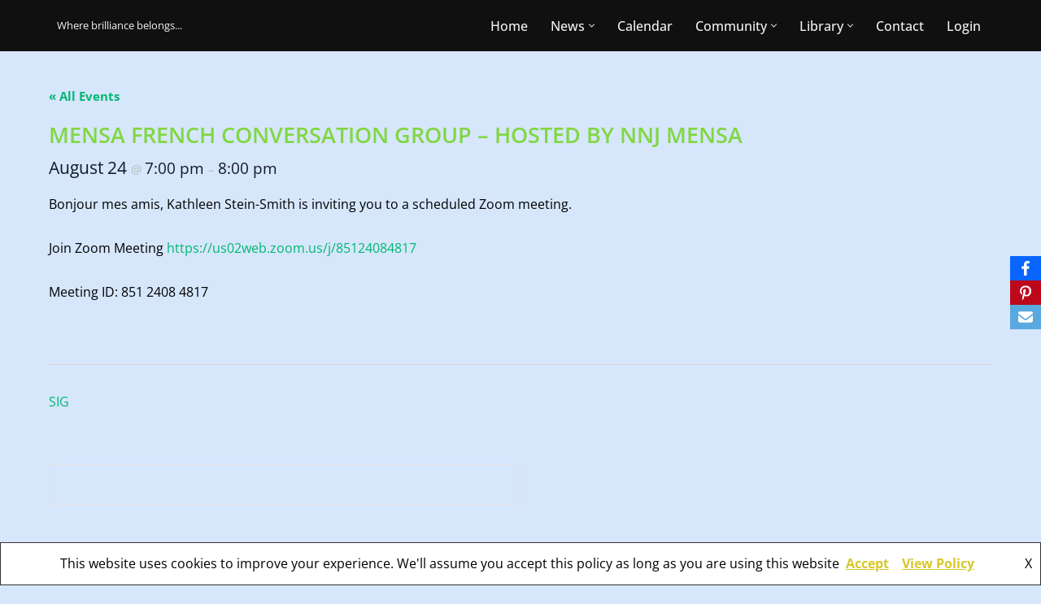

--- FILE ---
content_type: text/html; charset=UTF-8
request_url: https://cbrmensa.org/event/mensa-french-conversation-group-hosted-by-nnj-mensa-17/2026-08-24/
body_size: 27321
content:
<!DOCTYPE html>
<html class=" optml_no_js " lang="en-US">

<head>
	
	<meta charset="UTF-8">
	<meta name="viewport" content="width=device-width, initial-scale=1, minimum-scale=1">
	<link rel="profile" href="http://gmpg.org/xfn/11">
		<style id="jetpack-boost-critical-css">@media all{:root{--tec-color-text-primary:#141827}#tribe-events-pg-template,.tribe-events-pg-template{background-color:var(--tec-color-background-events);padding:40px 20px 20px}#tribe-events-pg-template,.tribe-events-pg-template{margin:0 auto;max-width:1200px}.tribe-events-after-html{clear:both}.tribe-events-back{margin:0 0 20px}.tribe-events-single a{color:var(--tec-color-link-accent);-webkit-text-decoration:none;text-decoration:none}.tribe-events-back a,ul.tribe-events-sub-nav a{-webkit-text-decoration:none;text-decoration:none}.tribe-events-schedule .tribe-events-schedule__datetime{color:var(--tec-color-text-event-date);display:inline-block;font-size:1.2em;font-style:normal;font-weight:700;line-height:normal;margin-bottom:0}.tribe-clearfix{zoom:1}.tribe-clearfix:after,.tribe-clearfix:before{content:"";display:table}.tribe-clearfix:after{clear:both}.tribe-events-visuallyhidden{border:0;clip:rect(0 0 0 0);height:1px;margin:-1px;overflow:hidden;padding:0;position:absolute;width:1px}#tribe-events-content .tribe-events-abbr{border-bottom:0}.tribe-events-spinner-medium{height:24px;width:24px}#tribe-events-footer{clear:both;margin-bottom:.5em}#tribe-events-footer .tribe-events-sub-nav{line-height:normal;list-style-type:none;margin:0;overflow:hidden;padding:0;text-align:center}#tribe-events-footer .tribe-events-sub-nav li{display:inline-block;margin:0;vertical-align:middle;zoom:1}#tribe-events-footer .tribe-events-sub-nav .tribe-events-nav-previous,#tribe-events-footer .tribe-events-sub-nav li{float:left;margin-right:5px;text-align:left}#tribe-events-footer .tribe-events-sub-nav .tribe-events-nav-next{float:right;margin-left:5px;text-align:right}.tribe-events-ajax-loading{background:#666;border-radius:5px;box-shadow:none;display:none;left:50%;margin-left:-27px;padding:15px;position:absolute;top:150px;z-index:10}#tribe-events-footer{margin-bottom:1em}.single-tribe_events #tribe-events-footer li{width:48%}#tribe-events-content{margin-bottom:48px;padding:2px 0;position:relative}.single-tribe_events .tribe-events-single-event-title{color:var(--tec-color-text-event-title);font-size:1.7em;line-height:1;margin:0;padding:0}.tribe-events-schedule{margin:20px 0 0;vertical-align:middle}.screen-reader-text{clip:rect(1px,1px,1px,1px);height:1px;overflow:hidden;position:absolute!important;width:1px;word-wrap:normal!important}.tribe-events-back a,ul.tribe-events-sub-nav a{font-size:15px;font-weight:700}.single-tribe_events #tribe-events-footer{border-top:1px solid #e5e5e5;padding-top:2em}.tribe-events-schedule{margin:1em 0 1.5em}.tribe-events-schedule__datetime{display:block;font-family:Helvetica,sans-serif,arial;font-style:normal;font-weight:700;line-height:normal;margin-bottom:0;margin-top:0}.tribe-events-schedule__date{font-size:21px}.tribe-events-schedule__time{font-size:19px}.tribe-events-schedule__separator{color:#b9bec2;font-size:15px;font-weight:500}.tribe-block__organizer__details{margin:15px 0;position:relative}.tribe-block__organizer__details h3{color:#000;font-size:1.3125rem;font-weight:700;margin-bottom:4px;margin-top:0}.tribe-block__events-link{display:flex;flex-wrap:wrap}.tribe-block__event-price{align-items:center;display:flex;font-weight:700}.tribe-events-series-relationship-single-marker{color:var(--tec-color-text-primary);font-family:var(--tec-font-family-sans-serif);font-size:var(--tec-font-size-3);font-weight:var(--tec-font-weight-regular);line-height:var(--tec-line-height-3);padding:var(--tec-spacer-0) 0}.tribe-common .tribe-events-series-relationship-single-marker__icon{display:inline-block;margin-right:var(--tec-spacer-0);vertical-align:initial}.tribe-common .tribe-events-series-relationship-single-marker__icon-svg{color:#000;stroke:currentcolor}.tribe-events-series-relationship-single-marker__title{color:var(--tec-color-accent-primary)}.tribe-events-series-relationship-single-marker__title.tribe-common-cta--alt{border-bottom:none}ul{box-sizing:border-box}.screen-reader-text{border:0;clip-path:inset(50%);height:1px;margin:-1px;overflow:hidden;padding:0;position:absolute;width:1px;word-wrap:normal!important}.single-tribe_events .tribe-blocks-editor .tribe-events-single-event-title{font-size:revert;line-height:revert}.tribe-block__venue{border:1px solid var(--tec-color-border-secondary);border-radius:var(--tec-border-radius-default);flex-direction:column;font-family:var(--tec-font-family-sans-serif);justify-content:flex-start;margin-top:var(--tec-spacer-6);max-width:580px;padding:var(--tec-spacer-2)}@media screen and (min-width:768px){.tribe-block__venue{flex-direction:row;padding:var(--tec-spacer-5)}}.tribe-block__venue.tribe-block__venue--has-map .tribe-block__venue__map,.tribe-block__venue.tribe-block__venue--has-map .tribe-block__venue__meta{flex:none;width:100%}@media screen and (min-width:768px){.tribe-block__venue.tribe-block__venue--has-map .tribe-block__venue__map{width:53%}}.tribe-block__venue.tribe-block__venue--has-map .tribe-block__venue__meta{margin-bottom:var(--tec-spacer-1)}@media screen and (min-width:768px){.tribe-block__venue.tribe-block__venue--has-map .tribe-block__venue__meta{margin-right:var(--tec-spacer-1);width:47%}}.tribe-block__venue .tribe-block__venue__meta .tribe-block__venue__name h3{font-size:var(--tec-font-size-2);font-weight:400;letter-spacing:normal;line-height:1.64}.tribe-block__venue .tribe-block__venue__meta .tribe-block__venue__address{margin-bottom:0}.tribe-block__venue .tribe-block__venue__meta .tribe-block__venue__address a{color:var(--tec-color-link-accent);margin-top:var(--tec-spacer-2)}.tribe-block__venue .tribe-block__venue__meta .tribe-block__venue__address .tribe-region.tribe-events-abbr{-webkit-text-decoration:none;text-decoration:none}.tribe-block__venue .tribe-block__venue__meta .tribe-block__venue__address .tribe-country-name{display:block}.tribe-block__venue .tribe-block__venue__meta .tribe-block__venue__phone{margin-bottom:0}.tribe-block__venue .tribe-block__venue__meta .tribe-block__venue__address,.tribe-block__venue .tribe-block__venue__meta .tribe-block__venue__phone,.tribe-block__venue .tribe-block__venue__meta .tribe-block__venue__website{color:var(--tec-color-text-primary);font-size:var(--tec-font-size-2);font-weight:400;letter-spacing:normal;line-height:1.64}.tribe-block__organizer__details{border-top:1px solid var(--tec-color-border-default);font-family:var(--tec-font-family-sans-serif);padding:22.5px 0}@media screen and (min-width:768px){.tribe-block__organizer__details{padding:32px 0}}.tribe-block__organizer__details h3{font-size:var(--tec-font-size-3);font-weight:400;letter-spacing:normal;line-height:1.64}.tribe-block__organizer__details h3 a{color:var(--tec-color-link-accent)}.tribe-block__events-link{font-family:var(--tec-font-family-sans-serif);padding:20px 0}.tribe-block__event-price{font-family:var(--tec-font-family-sans-serif);padding:20px 0 10px}.single-tribe_events .tribe-blocks-editor .tribe-events-schedule{background:#0000;border:none;margin:10px 0 15px;padding:0}.single-tribe_events .tribe-blocks-editor .tribe-events-schedule .tribe-events-schedule__datetime{color:var(--tec-color-text-primary);font-family:var(--tec-font-family-sans-serif);font-size:var(--tec-font-size-3);font-weight:400;letter-spacing:normal;line-height:1.63}.obfx-sharing{position:fixed;z-index:10000;top:50%;margin:0;padding:0;list-style:none;-webkit-transform:translateY(-50%);-ms-transform:translateY(-50%);transform:translateY(-50%)}.obfx-sharing-right{right:0}.obfx-sharing li{display:block;position:relative}.obfx-sharing a{padding:10px;display:flex;align-items:center;justify-content:center;z-index:10000;padding:6px 10px;color:#fff}.obfx-sharing svg{fill:currentColor;width:18px;height:18px}.obfx-sharing a.facebook{background-color:#0866ff}.obfx-sharing a.pinterest{background-color:#bd081c}.obfx-sharing a.mail{background-color:#58a9de}button{box-sizing:border-box;border-color:currentColor;text-align:center;font-family:var(--bodyfontfamily),var(--nv-fallback-ff)}button{box-sizing:border-box;background:var(--primarybtnbg);color:var(--primarybtncolor);border-style:solid;border-color:currentColor;fill:currentColor;border-width:var(--primarybtnborderwidth,0);border-radius:var(--primarybtnborderradius,3px);padding:var(--primarybtnpadding,13px 15px);font-weight:var(--btnfontweight,700);font-size:var(--btnfs,var(--bodyfontsize));line-height:var(--btnlineheight,1.6);letter-spacing:var(--btnletterspacing,var(--bodyletterspacing));text-transform:var(--btntexttransform,none)}body,h1,h3,html,li,p,ul{margin:0;padding:0}h1,h3{font-size:100%;font-weight:400}ul{list-style:none}button{margin:0}html{box-sizing:border-box;-ms-overflow-style:scrollbar}*{box-sizing:border-box}img{height:auto;max-width:100%}abbr{text-decoration:none}.container{width:100%;padding-right:15px;padding-left:15px;margin:0 auto;max-width:var(--container)}.row{display:flex;flex-wrap:wrap;margin:0-15px}html{font-size:100%}body{background-color:var(--nv-site-bg);color:var(--nv-text-color);font-size:var(--bodyfontsize);line-height:var(--bodylineheight);letter-spacing:var(--bodyletterspacing);font-family:var(--bodyfontfamily),var(--nv-fallback-ff);text-transform:var(--bodytexttransform);font-weight:var(--bodyfontweight);overflow-x:hidden;direction:ltr;-webkit-font-smoothing:antialiased;-moz-osx-font-smoothing:grayscale}h1,h3{margin-bottom:30px;font-family:var(--headingsfontfamily),var(--nv-fallback-ff);color:var(--headingcolor,inherit)}p{margin-bottom:30px}a{--linkdeco:none;color:var(--nv-primary-accent);text-decoration:var(--linkdeco)}.nv-template .neve-main a:not([class]){--linkdeco:underline}h1{font-size:var(--h1fontsize);font-weight:var(--h1fontweight);line-height:var(--h1lineheight);letter-spacing:var(--h1letterspacing);text-transform:var(--h1texttransform)}h3{font-size:var(--h3fontsize);font-weight:var(--h3fontweight);line-height:var(--h3lineheight);letter-spacing:var(--h3letterspacing);text-transform:var(--h3texttransform)}ul{padding-left:var(--listpad,0)}ul{list-style:var(--liststyle,none)}.show-on-focus{position:absolute;width:1px;height:1px;clip:rect(1px,1px,1px,1px);top:32px;background:var(--nv-site-bg);padding:10px 15px}.screen-reader-text{position:absolute;left:-10000px;top:auto;width:1px;height:1px;overflow:hidden}.site-logo{align-items:center;display:flex}.site-logo small{display:block}.header-menu-sidebar .nav-ul .sub-menu{opacity:1;visibility:visible}.dd-title{flex-grow:var(--flexg);display:flex;align-items:center}.nav-ul{display:flex;flex-wrap:wrap;margin-right:calc(var(--spacing)/2*-1);margin-left:calc(var(--spacing)/2*-1)}.nav-ul>li{margin:0 calc(var(--spacing)/2)}.nav-ul li a{min-height:var(--height);color:var(--color);position:relative;width:100%;display:flex;align-items:center}.nav-ul .caret{line-height:0;justify-content:center;display:flex}.nav-ul .caret svg{width:.5em;height:.5em}.nav-ul li{display:block;position:relative}.nav-ul li>.wrap{display:flex;align-items:center}.nav-ul .sub-menu{background:var(--bgcolor,var(--overlaycolor));z-index:100;position:absolute;top:100%;box-shadow:rgba(149,157,165,.2) 0 8px 24px;visibility:hidden;opacity:0;right:0}.nav-ul .sub-menu li{min-width:150px;width:100%}.nav-ul .sub-menu li>.wrap{padding:10px 20px;white-space:nowrap;display:flex}.header-menu-sidebar .nv-nav-wrap{width:100%}.header-menu-sidebar .nav-ul{flex-direction:column;width:100%}.header-menu-sidebar .nav-ul li{width:100%}.header-menu-sidebar .nav-ul li:not([class*=block])>.wrap>a{padding:15px 0;white-space:normal}.header-menu-sidebar .nav-ul .caret svg{width:var(--smiconsize,1em);height:var(--smiconsize,1em)}.header-menu-sidebar .nav-ul .caret-wrap{margin:-15px 0;padding:15px}.header-menu-sidebar .nav-ul .sub-menu{left:unset!important;top:unset!important;right:unset!important;background:0;position:relative;max-width:100%;box-shadow:none;display:none}.sm-style-border-bottom .sub-menu .wrap::after,.style-border-bottom>ul>li>.wrap::after{bottom:0}.m-style>ul>li>.wrap::after,.sm-style .sub-menu .wrap::after{position:absolute;content:"";margin:0 auto;width:0;height:2px;right:0;left:0;background-color:var(--hovercolor,var(--nv-primary-accent,currentColor))}.navbar-toggle-wrapper{align-items:center}.navbar-toggle{--primarybtncolor:var(--color);--primarybtnbg:var(--bgcolor,transparent);--primarybtnborderwidth:var(--borderwidth,1px);--primarybtnborderradius:var(--borderradius,0);padding:var(--padding,10px 15px);box-shadow:none;display:flex;align-items:center}.icon-bar{background-color:currentColor;position:relative;display:block;width:15px;height:2px}.icon-bar:nth-child(2){margin:3px 0}.wrapper{display:flex;min-height:100vh;flex-direction:column;position:relative}body>.wrapper:not(.et-fb-iframe-ancestor){overflow:hidden}.neve-main{flex:1 auto}button{line-height:inherit;box-sizing:border-box}.item--inner,.nav-ul .wrap a .dd-title,.nav-ul a,.site-logo{justify-content:var(--justify,flex-start);text-align:var(--textalign,left)}.header-menu-sidebar{padding:0;position:fixed;max-width:100%;top:0;z-index:999900;visibility:hidden;display:flex;height:100vh}.header-menu-sidebar .navbar-toggle-wrapper{display:flex;justify-content:flex-end;padding:8px 10px}.header-menu-sidebar .navbar-toggle-wrapper button.navbar-toggle{position:relative}.header-menu-sidebar-bg{background:var(--bgcolor);color:var(--color);position:relative;display:flex;flex-direction:column;word-wrap:break-word;width:100%}.header-menu-sidebar-inner{padding:20px 0;overflow-x:hidden;height:100%;display:none;opacity:0}.header-menu-sidebar-inner .item--inner{width:100%}.menu_sidebar_slide_left .header-menu-sidebar{left:0;transform:translateX(-100%)}.hfg-ov{top:0;bottom:0;right:0;left:0;background:rgba(0,0,0,.5);position:fixed;transform:translate3d(0,0,0);z-index:999899;visibility:hidden;opacity:0}.site-footer{position:relative;z-index:11}.footer--row .hfg-slot{display:flex;flex-direction:column}.footer--row .row{display:grid;align-items:var(--valign)}@media (max-width:960px){footer .footer--row-inner .row{grid-template-columns:1fr}}.site-header{position:relative}.site-header .header--row-inner{align-items:center;display:flex}.builder-item{margin:4px 0;position:relative;min-height:1px;padding-right:15px;padding-left:15px}@media (min-width:960px){.builder-item{margin:8px 0}}.hfg-slot{display:flex;align-items:center}.hfg-slot.right{justify-content:flex-end}.header-menu-sidebar-bg,[class*=row-inner]{position:relative;background:var(--bgimage,var(--bgcolor,#fff));background-position:var(--bgposition,center);background-repeat:no-repeat;background-size:cover;background-attachment:var(--bgattachment)}.header-menu-sidebar-bg::before,[class*=row-inner]::before{display:block;width:100%;top:0;bottom:0;position:absolute;content:"";background-color:var(--overlaycolor);opacity:var(--bgoverlayopacity)}[class*=row-inner]:not(.footer--row-inner){border-bottom:var(--rowbwidth,0) solid var(--rowbcolor)}.footer--row-inner{border-top:var(--rowbwidth,0) solid var(--rowbcolor)}[data-row-id]{color:var(--color);background:var(--bgcolor)}[data-row-id] a{color:var(--color)}[data-row-id] .row{display:grid;grid-template-columns:auto auto;min-height:var(--height,auto)}.hfg_header.site-header{box-shadow:0-1px 3px rgba(0,0,0,.1)}.header .builder-item .item--inner[class*=nav-icon]{padding:0!important}.hfg-grid{display:flex}@media (min-width:960px){.hide-on-desktop{display:none}}@media (max-width:959px){.hide-on-tablet{display:none}}@media (max-width:576px){.hide-on-mobile{display:none}}.builder-item .item--inner{color:var(--color);font-family:var(--fontfamily,var(--bodyfontfamily));font-size:var(--fontsize,var(--bodyfontsize));line-height:var(--lineheight,var(--bodylineheight));letter-spacing:var(--letterspacing,var(--bodyletterspacing));font-weight:var(--fontweight,var(--bodyfontweight));text-transform:var(--texttransform,var(--bodytexttransform));padding:var(--padding,0);margin:var(--margin,0);position:relative}.builder-item .item--inner.has_menu{position:unset}.hfg_header{width:100%;z-index:99999}.hfg_header .header--row{height:auto}.hfg_footer{bottom:0;width:100%}@media (min-width:960px){.hfg_header:not(.has-sticky-rows--desktop):not(.neve-transparent-header){position:static}}}@media only screen and (max-width:768px){a.tribe-events-gmap{display:block}#tribe-events-content{width:100%}#tribe-events-footer{position:relative}.single-tribe_events #tribe-events-footer{border-top:0}#tribe-events-footer:after,#tribe-events-footer:before{background-color:#fff;content:"";display:block;height:100%;position:absolute;top:0;width:1px;z-index:1}#tribe-events-footer:before{right:50%}#tribe-events-footer:after{left:50%}#tribe-events-footer .tribe-events-sub-nav .tribe-events-nav-next,#tribe-events-footer .tribe-events-sub-nav .tribe-events-nav-previous{box-sizing:border-box;display:block;margin:0;width:50%}.tribe-events-sub-nav li a{background:#666;color:#fff;display:block;padding:10px 20px;position:relative;white-space:normal}.single-tribe_events .tribe-events-schedule{background:#fafafa;border:1px solid #eee;margin:18px 0 8px;padding:12px}#tribe-events-pg-template{background-color:var(--tec-color-background-events);padding:40px 20px 20px}#tribe-events-content{margin-bottom:20px}.tribe-events-schedule{margin:18px 0}}@media all{:root{--tec-color-text-primary:#141827}#tribe-events-pg-template,.tribe-events-pg-template{background-color:var(--tec-color-background-events);padding:40px 20px 20px}#tribe-events-pg-template,.tribe-events-pg-template{margin:0 auto;max-width:1200px}.tribe-events-after-html{clear:both}.tribe-events-back{margin:0 0 20px}.tribe-events-single a{color:var(--tec-color-link-accent);-webkit-text-decoration:none;text-decoration:none}.tribe-events-back a,ul.tribe-events-sub-nav a{-webkit-text-decoration:none;text-decoration:none}.tribe-events-schedule .tribe-events-schedule__datetime{color:var(--tec-color-text-event-date);display:inline-block;font-size:1.2em;font-style:normal;font-weight:700;line-height:normal;margin-bottom:0}.tribe-clearfix{zoom:1}.tribe-clearfix:after,.tribe-clearfix:before{content:"";display:table}.tribe-clearfix:after{clear:both}.tribe-events-visuallyhidden{border:0;clip:rect(0 0 0 0);height:1px;margin:-1px;overflow:hidden;padding:0;position:absolute;width:1px}#tribe-events-content .tribe-events-abbr{border-bottom:0}.tribe-events-spinner-medium{height:24px;width:24px}#tribe-events-footer{clear:both;margin-bottom:.5em}#tribe-events-footer .tribe-events-sub-nav{line-height:normal;list-style-type:none;margin:0;overflow:hidden;padding:0;text-align:center}#tribe-events-footer .tribe-events-sub-nav li{display:inline-block;margin:0;vertical-align:middle;zoom:1}#tribe-events-footer .tribe-events-sub-nav .tribe-events-nav-previous,#tribe-events-footer .tribe-events-sub-nav li{float:left;margin-right:5px;text-align:left}#tribe-events-footer .tribe-events-sub-nav .tribe-events-nav-next{float:right;margin-left:5px;text-align:right}.tribe-events-ajax-loading{background:#666;border-radius:5px;box-shadow:none;display:none;left:50%;margin-left:-27px;padding:15px;position:absolute;top:150px;z-index:10}#tribe-events-footer{margin-bottom:1em}.single-tribe_events #tribe-events-footer li{width:48%}#tribe-events-content{margin-bottom:48px;padding:2px 0;position:relative}.single-tribe_events .tribe-events-single-event-title{color:var(--tec-color-text-event-title);font-size:1.7em;line-height:1;margin:0;padding:0}.tribe-events-schedule{margin:20px 0 0;vertical-align:middle}.screen-reader-text{clip:rect(1px,1px,1px,1px);height:1px;overflow:hidden;position:absolute!important;width:1px;word-wrap:normal!important}.tribe-events-back a,ul.tribe-events-sub-nav a{font-size:15px;font-weight:700}.single-tribe_events #tribe-events-footer{border-top:1px solid #e5e5e5;padding-top:2em}.tribe-events-schedule{margin:1em 0 1.5em}.tribe-events-schedule__datetime{display:block;font-family:Helvetica,sans-serif,arial;font-style:normal;font-weight:700;line-height:normal;margin-bottom:0;margin-top:0}.tribe-events-schedule__date{font-size:21px}.tribe-events-schedule__time{font-size:19px}.tribe-events-schedule__separator{color:#b9bec2;font-size:15px;font-weight:500}.tribe-block__venue{display:flex;justify-content:space-between;position:relative;width:100%}.tribe-block__venue__meta{flex-basis:100%;width:100%}.tribe-block__venue.tribe-block__venue--has-map .tribe-block__venue__map,.tribe-block__venue.tribe-block__venue--has-map .tribe-block__venue__meta{flex-basis:49%;width:49%}.tribe-block__venue .tribe-block__venue__meta .tribe-block__venue__name{display:flex}.tribe-block__venue .tribe-block__venue__meta .tribe-block__venue__name h3{font-size:1.3125rem;font-weight:700;margin:0 0 4px;width:100%}.tribe-block__venue .tribe-block__venue__meta .tribe-block__venue__address{font-style:normal;margin-bottom:20px}.tribe-block__venue .tribe-block__venue__meta .tribe-block__venue__address a{display:block}.tribe-block__venue .tribe-block__venue__meta .tribe-block__venue__phone{margin-bottom:20px}.tribe-block__venue .tribe-block__venue__meta .tribe-block__venue__phone,.tribe-block__venue .tribe-block__venue__meta .tribe-block__venue__website{display:inline-block}.tribe-block__venue .tribe-block__venue__meta .tribe-block__venue__address,.tribe-block__venue .tribe-block__venue__meta .tribe-block__venue__phone,.tribe-block__venue .tribe-block__venue__meta .tribe-block__venue__website{color:#545d66;font-size:1rem;letter-spacing:.13px;line-height:1.5}.tribe-block__venue .tribe-block__venue__map{align-items:center;display:flex;justify-content:center;min-height:220px;position:relative;text-align:center}.tribe-block__organizer__details{margin:15px 0;position:relative}.tribe-block__organizer__details h3{color:#000;font-size:1.3125rem;font-weight:700;margin-bottom:4px;margin-top:0}.tribe-block__events-link{display:flex;flex-wrap:wrap}.tribe-block__event-price{align-items:center;display:flex;font-weight:700}.tribe-events-series-relationship-single-marker{color:var(--tec-color-text-primary);font-family:var(--tec-font-family-sans-serif);font-size:var(--tec-font-size-3);font-weight:var(--tec-font-weight-regular);line-height:var(--tec-line-height-3);padding:var(--tec-spacer-0) 0}.tribe-common .tribe-events-series-relationship-single-marker__icon{display:inline-block;margin-right:var(--tec-spacer-0);vertical-align:initial}.tribe-common .tribe-events-series-relationship-single-marker__icon-svg{color:#000;stroke:currentcolor}.tribe-events-series-relationship-single-marker__title{color:var(--tec-color-accent-primary)}.tribe-events-series-relationship-single-marker__title.tribe-common-cta--alt{border-bottom:none}ul{box-sizing:border-box}.screen-reader-text{border:0;clip-path:inset(50%);height:1px;margin:-1px;overflow:hidden;padding:0;position:absolute;width:1px;word-wrap:normal!important}.single-tribe_events .tribe-blocks-editor .tribe-events-single-event-title{font-size:revert;line-height:revert}.tribe-block__venue{border:1px solid var(--tec-color-border-secondary);border-radius:var(--tec-border-radius-default);flex-direction:column;font-family:var(--tec-font-family-sans-serif);justify-content:flex-start;margin-top:var(--tec-spacer-6);max-width:580px;padding:var(--tec-spacer-2)}@media screen and (min-width:768px){.tribe-block__venue{flex-direction:row;padding:var(--tec-spacer-5)}}.tribe-block__venue.tribe-block__venue--has-map .tribe-block__venue__map,.tribe-block__venue.tribe-block__venue--has-map .tribe-block__venue__meta{flex:none;width:100%}@media screen and (min-width:768px){.tribe-block__venue.tribe-block__venue--has-map .tribe-block__venue__map{width:53%}}.tribe-block__venue.tribe-block__venue--has-map .tribe-block__venue__meta{margin-bottom:var(--tec-spacer-1)}@media screen and (min-width:768px){.tribe-block__venue.tribe-block__venue--has-map .tribe-block__venue__meta{margin-right:var(--tec-spacer-1);width:47%}}.tribe-block__venue .tribe-block__venue__meta .tribe-block__venue__name h3{font-size:var(--tec-font-size-2);font-weight:400;letter-spacing:normal;line-height:1.64}.tribe-block__venue .tribe-block__venue__meta .tribe-block__venue__address{margin-bottom:0}.tribe-block__venue .tribe-block__venue__meta .tribe-block__venue__address a{color:var(--tec-color-link-accent);margin-top:var(--tec-spacer-2)}.tribe-block__venue .tribe-block__venue__meta .tribe-block__venue__address .tribe-region.tribe-events-abbr{-webkit-text-decoration:none;text-decoration:none}.tribe-block__venue .tribe-block__venue__meta .tribe-block__venue__address .tribe-country-name{display:block}.tribe-block__venue .tribe-block__venue__meta .tribe-block__venue__phone{margin-bottom:0}.tribe-block__venue .tribe-block__venue__meta .tribe-block__venue__address,.tribe-block__venue .tribe-block__venue__meta .tribe-block__venue__phone,.tribe-block__venue .tribe-block__venue__meta .tribe-block__venue__website{color:var(--tec-color-text-primary);font-size:var(--tec-font-size-2);font-weight:400;letter-spacing:normal;line-height:1.64}.tribe-block__organizer__details{border-top:1px solid var(--tec-color-border-default);font-family:var(--tec-font-family-sans-serif);padding:22.5px 0}@media screen and (min-width:768px){.tribe-block__organizer__details{padding:32px 0}}.tribe-block__organizer__details h3{font-size:var(--tec-font-size-3);font-weight:400;letter-spacing:normal;line-height:1.64}.tribe-block__organizer__details h3 a{color:var(--tec-color-link-accent)}.tribe-block__events-link{font-family:var(--tec-font-family-sans-serif);padding:20px 0}.tribe-block__event-price{font-family:var(--tec-font-family-sans-serif);padding:20px 0 10px}.single-tribe_events .tribe-blocks-editor .tribe-events-schedule{background:#0000;border:none;margin:10px 0 15px;padding:0}.single-tribe_events .tribe-blocks-editor .tribe-events-schedule .tribe-events-schedule__datetime{color:var(--tec-color-text-primary);font-family:var(--tec-font-family-sans-serif);font-size:var(--tec-font-size-3);font-weight:400;letter-spacing:normal;line-height:1.63}.obfx-sharing{position:fixed;z-index:10000;top:50%;margin:0;padding:0;list-style:none;-webkit-transform:translateY(-50%);-ms-transform:translateY(-50%);transform:translateY(-50%)}.obfx-sharing-right{right:0}.obfx-sharing li{display:block;position:relative}.obfx-sharing a{padding:10px;display:flex;align-items:center;justify-content:center;z-index:10000;padding:6px 10px;color:#fff}.obfx-sharing svg{fill:currentColor;width:18px;height:18px}.obfx-sharing a.facebook{background-color:#0866ff}.obfx-sharing a.pinterest{background-color:#bd081c}.obfx-sharing a.mail{background-color:#58a9de}button{box-sizing:border-box;border-color:currentColor;text-align:center;font-family:var(--bodyfontfamily),var(--nv-fallback-ff)}button{box-sizing:border-box;background:var(--primarybtnbg);color:var(--primarybtncolor);border-style:solid;border-color:currentColor;fill:currentColor;border-width:var(--primarybtnborderwidth,0);border-radius:var(--primarybtnborderradius,3px);padding:var(--primarybtnpadding,13px 15px);font-weight:var(--btnfontweight,700);font-size:var(--btnfs,var(--bodyfontsize));line-height:var(--btnlineheight,1.6);letter-spacing:var(--btnletterspacing,var(--bodyletterspacing));text-transform:var(--btntexttransform,none)}body,h1,h3,html,li,p,ul{margin:0;padding:0}h1,h3{font-size:100%;font-weight:400}ul{list-style:none}button{margin:0}html{box-sizing:border-box;-ms-overflow-style:scrollbar}*{box-sizing:border-box}img{height:auto;max-width:100%}abbr{text-decoration:none}.container{width:100%;padding-right:15px;padding-left:15px;margin:0 auto;max-width:var(--container)}.row{display:flex;flex-wrap:wrap;margin:0-15px}html{font-size:100%}body{background-color:var(--nv-site-bg);color:var(--nv-text-color);font-size:var(--bodyfontsize);line-height:var(--bodylineheight);letter-spacing:var(--bodyletterspacing);font-family:var(--bodyfontfamily),var(--nv-fallback-ff);text-transform:var(--bodytexttransform);font-weight:var(--bodyfontweight);overflow-x:hidden;direction:ltr;-webkit-font-smoothing:antialiased;-moz-osx-font-smoothing:grayscale}h1,h3{margin-bottom:30px;font-family:var(--headingsfontfamily),var(--nv-fallback-ff);color:var(--headingcolor,inherit)}p{margin-bottom:30px}a{--linkdeco:none;color:var(--nv-primary-accent);text-decoration:var(--linkdeco)}.nv-template .neve-main a:not([class]){--linkdeco:underline}h1{font-size:var(--h1fontsize);font-weight:var(--h1fontweight);line-height:var(--h1lineheight);letter-spacing:var(--h1letterspacing);text-transform:var(--h1texttransform)}h3{font-size:var(--h3fontsize);font-weight:var(--h3fontweight);line-height:var(--h3lineheight);letter-spacing:var(--h3letterspacing);text-transform:var(--h3texttransform)}ul{padding-left:var(--listpad,0)}ul{list-style:var(--liststyle,none)}.show-on-focus{position:absolute;width:1px;height:1px;clip:rect(1px,1px,1px,1px);top:32px;background:var(--nv-site-bg);padding:10px 15px}.screen-reader-text{position:absolute;left:-10000px;top:auto;width:1px;height:1px;overflow:hidden}.site-logo{align-items:center;display:flex}.site-logo small{display:block}.header-menu-sidebar .nav-ul .sub-menu{opacity:1;visibility:visible}.dd-title{flex-grow:var(--flexg);display:flex;align-items:center}.nav-ul{display:flex;flex-wrap:wrap;margin-right:calc(var(--spacing)/2*-1);margin-left:calc(var(--spacing)/2*-1)}.nav-ul>li{margin:0 calc(var(--spacing)/2)}.nav-ul li a{min-height:var(--height);color:var(--color);position:relative;width:100%;display:flex;align-items:center}.nav-ul .caret{line-height:0;justify-content:center;display:flex}.nav-ul .caret svg{width:.5em;height:.5em}.nav-ul li{display:block;position:relative}.nav-ul li>.wrap{display:flex;align-items:center}.nav-ul .sub-menu{background:var(--bgcolor,var(--overlaycolor));z-index:100;position:absolute;top:100%;box-shadow:rgba(149,157,165,.2) 0 8px 24px;visibility:hidden;opacity:0;right:0}.nav-ul .sub-menu li{min-width:150px;width:100%}.nav-ul .sub-menu li>.wrap{padding:10px 20px;white-space:nowrap;display:flex}.header-menu-sidebar .nv-nav-wrap{width:100%}.header-menu-sidebar .nav-ul{flex-direction:column;width:100%}.header-menu-sidebar .nav-ul li{width:100%}.header-menu-sidebar .nav-ul li:not([class*=block])>.wrap>a{padding:15px 0;white-space:normal}.header-menu-sidebar .nav-ul .caret svg{width:var(--smiconsize,1em);height:var(--smiconsize,1em)}.header-menu-sidebar .nav-ul .caret-wrap{margin:-15px 0;padding:15px}.header-menu-sidebar .nav-ul .sub-menu{left:unset!important;top:unset!important;right:unset!important;background:0;position:relative;max-width:100%;box-shadow:none;display:none}.sm-style-border-bottom .sub-menu .wrap::after,.style-border-bottom>ul>li>.wrap::after{bottom:0}.m-style>ul>li>.wrap::after,.sm-style .sub-menu .wrap::after{position:absolute;content:"";margin:0 auto;width:0;height:2px;right:0;left:0;background-color:var(--hovercolor,var(--nv-primary-accent,currentColor))}.navbar-toggle-wrapper{align-items:center}.navbar-toggle{--primarybtncolor:var(--color);--primarybtnbg:var(--bgcolor,transparent);--primarybtnborderwidth:var(--borderwidth,1px);--primarybtnborderradius:var(--borderradius,0);padding:var(--padding,10px 15px);box-shadow:none;display:flex;align-items:center}.icon-bar{background-color:currentColor;position:relative;display:block;width:15px;height:2px}.icon-bar:nth-child(2){margin:3px 0}.wrapper{display:flex;min-height:100vh;flex-direction:column;position:relative}body>.wrapper:not(.et-fb-iframe-ancestor){overflow:hidden}.neve-main{flex:1 auto}button{line-height:inherit;box-sizing:border-box}.item--inner,.nav-ul .wrap a .dd-title,.nav-ul a,.site-logo{justify-content:var(--justify,flex-start);text-align:var(--textalign,left)}.header-menu-sidebar{padding:0;position:fixed;max-width:100%;top:0;z-index:999900;visibility:hidden;display:flex;height:100vh}.header-menu-sidebar .navbar-toggle-wrapper{display:flex;justify-content:flex-end;padding:8px 10px}.header-menu-sidebar .navbar-toggle-wrapper button.navbar-toggle{position:relative}.header-menu-sidebar-bg{background:var(--bgcolor);color:var(--color);position:relative;display:flex;flex-direction:column;word-wrap:break-word;width:100%}.header-menu-sidebar-inner{padding:20px 0;overflow-x:hidden;height:100%;display:none;opacity:0}.header-menu-sidebar-inner .item--inner{width:100%}.menu_sidebar_slide_left .header-menu-sidebar{left:0;transform:translateX(-100%)}.hfg-ov{top:0;bottom:0;right:0;left:0;background:rgba(0,0,0,.5);position:fixed;transform:translate3d(0,0,0);z-index:999899;visibility:hidden;opacity:0}.site-footer{position:relative;z-index:11}.footer--row .hfg-slot{display:flex;flex-direction:column}.footer--row .row{display:grid;align-items:var(--valign)}@media (max-width:960px){footer .footer--row-inner .row{grid-template-columns:1fr}}.site-header{position:relative}.site-header .header--row-inner{align-items:center;display:flex}.builder-item{margin:4px 0;position:relative;min-height:1px;padding-right:15px;padding-left:15px}@media (min-width:960px){.builder-item{margin:8px 0}}.hfg-slot{display:flex;align-items:center}.hfg-slot.right{justify-content:flex-end}.header-menu-sidebar-bg,[class*=row-inner]{position:relative;background:var(--bgimage,var(--bgcolor,#fff));background-position:var(--bgposition,center);background-repeat:no-repeat;background-size:cover;background-attachment:var(--bgattachment)}.header-menu-sidebar-bg::before,[class*=row-inner]::before{display:block;width:100%;top:0;bottom:0;position:absolute;content:"";background-color:var(--overlaycolor);opacity:var(--bgoverlayopacity)}[class*=row-inner]:not(.footer--row-inner){border-bottom:var(--rowbwidth,0) solid var(--rowbcolor)}.footer--row-inner{border-top:var(--rowbwidth,0) solid var(--rowbcolor)}[data-row-id]{color:var(--color);background:var(--bgcolor)}[data-row-id] a{color:var(--color)}[data-row-id] .row{display:grid;grid-template-columns:auto auto;min-height:var(--height,auto)}.hfg_header.site-header{box-shadow:0-1px 3px rgba(0,0,0,.1)}.header .builder-item .item--inner[class*=nav-icon]{padding:0!important}.hfg-grid{display:flex}@media (min-width:960px){.hide-on-desktop{display:none}}@media (max-width:959px){.hide-on-tablet{display:none}}@media (max-width:576px){.hide-on-mobile{display:none}}.builder-item .item--inner{color:var(--color);font-family:var(--fontfamily,var(--bodyfontfamily));font-size:var(--fontsize,var(--bodyfontsize));line-height:var(--lineheight,var(--bodylineheight));letter-spacing:var(--letterspacing,var(--bodyletterspacing));font-weight:var(--fontweight,var(--bodyfontweight));text-transform:var(--texttransform,var(--bodytexttransform));padding:var(--padding,0);margin:var(--margin,0);position:relative}.builder-item .item--inner.has_menu{position:unset}.hfg_header{width:100%;z-index:99999}.hfg_header .header--row{height:auto}.hfg_footer{bottom:0;width:100%}@media (min-width:960px){.hfg_header:not(.has-sticky-rows--desktop):not(.neve-transparent-header){position:static}}}</style><title>Events for August 2026 &#8211; CBR Mensa</title>
<noscript><link rel='stylesheet' id='all-css-930764ae8652aefbe161c5445a08f85f' href='https://mltjamuolohi.i.optimole.com/cb:vC-S.4d4c5/f:css/q:mauto/m:1/https://cbrmensa.org/wp-content/boost-cache/static/7f10115826.min.css' type='text/css' media='all' /></noscript><link data-media="all" onload="this.media=this.dataset.media; delete this.dataset.media; this.removeAttribute( &apos;onload&apos; );" rel='stylesheet' id='all-css-930764ae8652aefbe161c5445a08f85f' href='https://mltjamuolohi.i.optimole.com/cb:vC-S.4d4c5/f:css/q:mauto/m:1/https://cbrmensa.org/wp-content/boost-cache/static/7f10115826.min.css' type='text/css' media="not all" />
<noscript><link rel='stylesheet' id='all-css-254601a191df6ad8e8f86ed9bd0c9bea' href='https://mltjamuolohi.i.optimole.com/cb:vC-S.4d4c5/f:css/q:mauto/m:1/https://cbrmensa.org/wp-content/boost-cache/static/045c4ecd7c.min.css' type='text/css' media='all' /></noscript><link data-media="all" onload="this.media=this.dataset.media; delete this.dataset.media; this.removeAttribute( &apos;onload&apos; );" rel='stylesheet' id='all-css-254601a191df6ad8e8f86ed9bd0c9bea' href='https://mltjamuolohi.i.optimole.com/cb:vC-S.4d4c5/f:css/q:mauto/m:1/https://cbrmensa.org/wp-content/boost-cache/static/045c4ecd7c.min.css' type='text/css' media="not all" />
<noscript><link rel='stylesheet' id='all-css-ddb2b352d726be99c05d64bfbf50a818' href='https://mltjamuolohi.i.optimole.com/cb:vC-S.4d4c5/f:css/q:mauto/m:1/https://cbrmensa.org/wp-content/boost-cache/static/3b46213dc0.min.css' type='text/css' media='all' /></noscript><link data-media="all" onload="this.media=this.dataset.media; delete this.dataset.media; this.removeAttribute( &apos;onload&apos; );" rel='stylesheet' id='all-css-ddb2b352d726be99c05d64bfbf50a818' href='https://mltjamuolohi.i.optimole.com/cb:vC-S.4d4c5/f:css/q:mauto/m:1/https://cbrmensa.org/wp-content/boost-cache/static/3b46213dc0.min.css' type='text/css' media="not all" />
<noscript><link rel='stylesheet' id='print-css-c3eafc9ecbb13c2e5855b94367be2411' href='https://mltjamuolohi.i.optimole.com/cb:vC-S.4d4c5/f:css/q:mauto/m:1/https://cbrmensa.org/wp-content/boost-cache/static/5ce9fff90a.min.css' type='text/css' media='print' /></noscript><link data-media="print" onload="this.media=this.dataset.media; delete this.dataset.media; this.removeAttribute( &apos;onload&apos; );" rel='stylesheet' id='print-css-c3eafc9ecbb13c2e5855b94367be2411' href='https://mltjamuolohi.i.optimole.com/cb:vC-S.4d4c5/f:css/q:mauto/m:1/https://cbrmensa.org/wp-content/boost-cache/static/5ce9fff90a.min.css' type='text/css' media="not all" />
<noscript><link rel='stylesheet' id='print-css-c0d8ffa55b88e64054e9dc81b26873df' href='https://mltjamuolohi.i.optimole.com/cb:vC-S.4d4c5/f:css/q:mauto/m:1/https://cbrmensa.org/wp-content/boost-cache/static/6f67b2783f.min.css' type='text/css' media='print' /></noscript><link data-media="print" onload="this.media=this.dataset.media; delete this.dataset.media; this.removeAttribute( &apos;onload&apos; );" rel='stylesheet' id='print-css-c0d8ffa55b88e64054e9dc81b26873df' href='https://mltjamuolohi.i.optimole.com/cb:vC-S.4d4c5/f:css/q:mauto/m:1/https://cbrmensa.org/wp-content/boost-cache/static/6f67b2783f.min.css' type='text/css' media="not all" />
<meta name='robots' content='max-image-preview:large' />
<link rel='dns-prefetch' href='//connect.facebook.net' />
<link rel='dns-prefetch' href='//fonts.googleapis.com' />
<link rel='dns-prefetch' href='//mltjamuolohi.i.optimole.com' />
<link rel='preconnect' href='https://mltjamuolohi.i.optimole.com' />
<link rel="alternate" type="application/rss+xml" title="CBR Mensa &raquo; Feed" href="https://cbrmensa.org/feed/" />
<link rel="alternate" type="application/rss+xml" title="CBR Mensa &raquo; Comments Feed" href="https://cbrmensa.org/comments/feed/" />
<link rel="alternate" type="text/calendar" title="CBR Mensa &raquo; iCal Feed" href="https://cbrmensa.org/events/?ical=1" />
<noscript><link rel='stylesheet' id='all-css-a1629ac5acdfbea93875a26a8de8b215' href='https://mltjamuolohi.i.optimole.com/cb:vC-S.4d4c5/f:css/q:mauto/m:1/https://cbrmensa.org/wp-content/boost-cache/static/7757ea317f.min.css' type='text/css' media='all' /></noscript><link data-media="all" onload="this.media=this.dataset.media; delete this.dataset.media; this.removeAttribute( &apos;onload&apos; );" rel='stylesheet' id='all-css-a1629ac5acdfbea93875a26a8de8b215' href='https://mltjamuolohi.i.optimole.com/cb:vC-S.4d4c5/f:css/q:mauto/m:1/https://cbrmensa.org/wp-content/boost-cache/static/7757ea317f.min.css' type='text/css' media="not all" />
<style id='wp-block-paragraph-inline-css'>
.is-small-text{font-size:.875em}.is-regular-text{font-size:1em}.is-large-text{font-size:2.25em}.is-larger-text{font-size:3em}.has-drop-cap:not(:focus):first-letter{float:left;font-size:8.4em;font-style:normal;font-weight:100;line-height:.68;margin:.05em .1em 0 0;text-transform:uppercase}body.rtl .has-drop-cap:not(:focus):first-letter{float:none;margin-left:.1em}p.has-drop-cap.has-background{overflow:hidden}:root :where(p.has-background){padding:1.25em 2.375em}:where(p.has-text-color:not(.has-link-color)) a{color:inherit}p.has-text-align-left[style*="writing-mode:vertical-lr"],p.has-text-align-right[style*="writing-mode:vertical-rl"]{rotate:180deg}
/*# sourceURL=https://mltjamuolohi.i.optimole.com/cb:vC-S.4d4c5/f:css/q:mauto/m:1/https://cbrmensa.org/wp-includes/blocks/paragraph/style.min.css */
</style>
<style id='global-styles-inline-css'>
:root{--wp--preset--aspect-ratio--square: 1;--wp--preset--aspect-ratio--4-3: 4/3;--wp--preset--aspect-ratio--3-4: 3/4;--wp--preset--aspect-ratio--3-2: 3/2;--wp--preset--aspect-ratio--2-3: 2/3;--wp--preset--aspect-ratio--16-9: 16/9;--wp--preset--aspect-ratio--9-16: 9/16;--wp--preset--color--black: #000000;--wp--preset--color--cyan-bluish-gray: #abb8c3;--wp--preset--color--white: #ffffff;--wp--preset--color--pale-pink: #f78da7;--wp--preset--color--vivid-red: #cf2e2e;--wp--preset--color--luminous-vivid-orange: #ff6900;--wp--preset--color--luminous-vivid-amber: #fcb900;--wp--preset--color--light-green-cyan: #7bdcb5;--wp--preset--color--vivid-green-cyan: #00d084;--wp--preset--color--pale-cyan-blue: #8ed1fc;--wp--preset--color--vivid-cyan-blue: #0693e3;--wp--preset--color--vivid-purple: #9b51e0;--wp--preset--color--neve-link-color: var(--nv-primary-accent);--wp--preset--color--neve-link-hover-color: var(--nv-secondary-accent);--wp--preset--color--nv-site-bg: var(--nv-site-bg);--wp--preset--color--nv-light-bg: var(--nv-light-bg);--wp--preset--color--nv-dark-bg: var(--nv-dark-bg);--wp--preset--color--neve-text-color: var(--nv-text-color);--wp--preset--color--nv-text-dark-bg: var(--nv-text-dark-bg);--wp--preset--color--nv-c-1: var(--nv-c-1);--wp--preset--color--nv-c-2: var(--nv-c-2);--wp--preset--color--custom-1: var(--custom-1);--wp--preset--color--custom-2: var(--custom-2);--wp--preset--gradient--vivid-cyan-blue-to-vivid-purple: linear-gradient(135deg,rgb(6,147,227) 0%,rgb(155,81,224) 100%);--wp--preset--gradient--light-green-cyan-to-vivid-green-cyan: linear-gradient(135deg,rgb(122,220,180) 0%,rgb(0,208,130) 100%);--wp--preset--gradient--luminous-vivid-amber-to-luminous-vivid-orange: linear-gradient(135deg,rgb(252,185,0) 0%,rgb(255,105,0) 100%);--wp--preset--gradient--luminous-vivid-orange-to-vivid-red: linear-gradient(135deg,rgb(255,105,0) 0%,rgb(207,46,46) 100%);--wp--preset--gradient--very-light-gray-to-cyan-bluish-gray: linear-gradient(135deg,rgb(238,238,238) 0%,rgb(169,184,195) 100%);--wp--preset--gradient--cool-to-warm-spectrum: linear-gradient(135deg,rgb(74,234,220) 0%,rgb(151,120,209) 20%,rgb(207,42,186) 40%,rgb(238,44,130) 60%,rgb(251,105,98) 80%,rgb(254,248,76) 100%);--wp--preset--gradient--blush-light-purple: linear-gradient(135deg,rgb(255,206,236) 0%,rgb(152,150,240) 100%);--wp--preset--gradient--blush-bordeaux: linear-gradient(135deg,rgb(254,205,165) 0%,rgb(254,45,45) 50%,rgb(107,0,62) 100%);--wp--preset--gradient--luminous-dusk: linear-gradient(135deg,rgb(255,203,112) 0%,rgb(199,81,192) 50%,rgb(65,88,208) 100%);--wp--preset--gradient--pale-ocean: linear-gradient(135deg,rgb(255,245,203) 0%,rgb(182,227,212) 50%,rgb(51,167,181) 100%);--wp--preset--gradient--electric-grass: linear-gradient(135deg,rgb(202,248,128) 0%,rgb(113,206,126) 100%);--wp--preset--gradient--midnight: linear-gradient(135deg,rgb(2,3,129) 0%,rgb(40,116,252) 100%);--wp--preset--font-size--small: 13px;--wp--preset--font-size--medium: 20px;--wp--preset--font-size--large: 36px;--wp--preset--font-size--x-large: 42px;--wp--preset--spacing--20: 0.44rem;--wp--preset--spacing--30: 0.67rem;--wp--preset--spacing--40: 1rem;--wp--preset--spacing--50: 1.5rem;--wp--preset--spacing--60: 2.25rem;--wp--preset--spacing--70: 3.38rem;--wp--preset--spacing--80: 5.06rem;--wp--preset--shadow--natural: 6px 6px 9px rgba(0, 0, 0, 0.2);--wp--preset--shadow--deep: 12px 12px 50px rgba(0, 0, 0, 0.4);--wp--preset--shadow--sharp: 6px 6px 0px rgba(0, 0, 0, 0.2);--wp--preset--shadow--outlined: 6px 6px 0px -3px rgb(255, 255, 255), 6px 6px rgb(0, 0, 0);--wp--preset--shadow--crisp: 6px 6px 0px rgb(0, 0, 0);}:where(.is-layout-flex){gap: 0.5em;}:where(.is-layout-grid){gap: 0.5em;}body .is-layout-flex{display: flex;}.is-layout-flex{flex-wrap: wrap;align-items: center;}.is-layout-flex > :is(*, div){margin: 0;}body .is-layout-grid{display: grid;}.is-layout-grid > :is(*, div){margin: 0;}:where(.wp-block-columns.is-layout-flex){gap: 2em;}:where(.wp-block-columns.is-layout-grid){gap: 2em;}:where(.wp-block-post-template.is-layout-flex){gap: 1.25em;}:where(.wp-block-post-template.is-layout-grid){gap: 1.25em;}.has-black-color{color: var(--wp--preset--color--black) !important;}.has-cyan-bluish-gray-color{color: var(--wp--preset--color--cyan-bluish-gray) !important;}.has-white-color{color: var(--wp--preset--color--white) !important;}.has-pale-pink-color{color: var(--wp--preset--color--pale-pink) !important;}.has-vivid-red-color{color: var(--wp--preset--color--vivid-red) !important;}.has-luminous-vivid-orange-color{color: var(--wp--preset--color--luminous-vivid-orange) !important;}.has-luminous-vivid-amber-color{color: var(--wp--preset--color--luminous-vivid-amber) !important;}.has-light-green-cyan-color{color: var(--wp--preset--color--light-green-cyan) !important;}.has-vivid-green-cyan-color{color: var(--wp--preset--color--vivid-green-cyan) !important;}.has-pale-cyan-blue-color{color: var(--wp--preset--color--pale-cyan-blue) !important;}.has-vivid-cyan-blue-color{color: var(--wp--preset--color--vivid-cyan-blue) !important;}.has-vivid-purple-color{color: var(--wp--preset--color--vivid-purple) !important;}.has-neve-link-color-color{color: var(--wp--preset--color--neve-link-color) !important;}.has-neve-link-hover-color-color{color: var(--wp--preset--color--neve-link-hover-color) !important;}.has-nv-site-bg-color{color: var(--wp--preset--color--nv-site-bg) !important;}.has-nv-light-bg-color{color: var(--wp--preset--color--nv-light-bg) !important;}.has-nv-dark-bg-color{color: var(--wp--preset--color--nv-dark-bg) !important;}.has-neve-text-color-color{color: var(--wp--preset--color--neve-text-color) !important;}.has-nv-text-dark-bg-color{color: var(--wp--preset--color--nv-text-dark-bg) !important;}.has-nv-c-1-color{color: var(--wp--preset--color--nv-c-1) !important;}.has-nv-c-2-color{color: var(--wp--preset--color--nv-c-2) !important;}.has-custom-1-color{color: var(--wp--preset--color--custom-1) !important;}.has-custom-2-color{color: var(--wp--preset--color--custom-2) !important;}.has-black-background-color{background-color: var(--wp--preset--color--black) !important;}.has-cyan-bluish-gray-background-color{background-color: var(--wp--preset--color--cyan-bluish-gray) !important;}.has-white-background-color{background-color: var(--wp--preset--color--white) !important;}.has-pale-pink-background-color{background-color: var(--wp--preset--color--pale-pink) !important;}.has-vivid-red-background-color{background-color: var(--wp--preset--color--vivid-red) !important;}.has-luminous-vivid-orange-background-color{background-color: var(--wp--preset--color--luminous-vivid-orange) !important;}.has-luminous-vivid-amber-background-color{background-color: var(--wp--preset--color--luminous-vivid-amber) !important;}.has-light-green-cyan-background-color{background-color: var(--wp--preset--color--light-green-cyan) !important;}.has-vivid-green-cyan-background-color{background-color: var(--wp--preset--color--vivid-green-cyan) !important;}.has-pale-cyan-blue-background-color{background-color: var(--wp--preset--color--pale-cyan-blue) !important;}.has-vivid-cyan-blue-background-color{background-color: var(--wp--preset--color--vivid-cyan-blue) !important;}.has-vivid-purple-background-color{background-color: var(--wp--preset--color--vivid-purple) !important;}.has-neve-link-color-background-color{background-color: var(--wp--preset--color--neve-link-color) !important;}.has-neve-link-hover-color-background-color{background-color: var(--wp--preset--color--neve-link-hover-color) !important;}.has-nv-site-bg-background-color{background-color: var(--wp--preset--color--nv-site-bg) !important;}.has-nv-light-bg-background-color{background-color: var(--wp--preset--color--nv-light-bg) !important;}.has-nv-dark-bg-background-color{background-color: var(--wp--preset--color--nv-dark-bg) !important;}.has-neve-text-color-background-color{background-color: var(--wp--preset--color--neve-text-color) !important;}.has-nv-text-dark-bg-background-color{background-color: var(--wp--preset--color--nv-text-dark-bg) !important;}.has-nv-c-1-background-color{background-color: var(--wp--preset--color--nv-c-1) !important;}.has-nv-c-2-background-color{background-color: var(--wp--preset--color--nv-c-2) !important;}.has-custom-1-background-color{background-color: var(--wp--preset--color--custom-1) !important;}.has-custom-2-background-color{background-color: var(--wp--preset--color--custom-2) !important;}.has-black-border-color{border-color: var(--wp--preset--color--black) !important;}.has-cyan-bluish-gray-border-color{border-color: var(--wp--preset--color--cyan-bluish-gray) !important;}.has-white-border-color{border-color: var(--wp--preset--color--white) !important;}.has-pale-pink-border-color{border-color: var(--wp--preset--color--pale-pink) !important;}.has-vivid-red-border-color{border-color: var(--wp--preset--color--vivid-red) !important;}.has-luminous-vivid-orange-border-color{border-color: var(--wp--preset--color--luminous-vivid-orange) !important;}.has-luminous-vivid-amber-border-color{border-color: var(--wp--preset--color--luminous-vivid-amber) !important;}.has-light-green-cyan-border-color{border-color: var(--wp--preset--color--light-green-cyan) !important;}.has-vivid-green-cyan-border-color{border-color: var(--wp--preset--color--vivid-green-cyan) !important;}.has-pale-cyan-blue-border-color{border-color: var(--wp--preset--color--pale-cyan-blue) !important;}.has-vivid-cyan-blue-border-color{border-color: var(--wp--preset--color--vivid-cyan-blue) !important;}.has-vivid-purple-border-color{border-color: var(--wp--preset--color--vivid-purple) !important;}.has-neve-link-color-border-color{border-color: var(--wp--preset--color--neve-link-color) !important;}.has-neve-link-hover-color-border-color{border-color: var(--wp--preset--color--neve-link-hover-color) !important;}.has-nv-site-bg-border-color{border-color: var(--wp--preset--color--nv-site-bg) !important;}.has-nv-light-bg-border-color{border-color: var(--wp--preset--color--nv-light-bg) !important;}.has-nv-dark-bg-border-color{border-color: var(--wp--preset--color--nv-dark-bg) !important;}.has-neve-text-color-border-color{border-color: var(--wp--preset--color--neve-text-color) !important;}.has-nv-text-dark-bg-border-color{border-color: var(--wp--preset--color--nv-text-dark-bg) !important;}.has-nv-c-1-border-color{border-color: var(--wp--preset--color--nv-c-1) !important;}.has-nv-c-2-border-color{border-color: var(--wp--preset--color--nv-c-2) !important;}.has-custom-1-border-color{border-color: var(--wp--preset--color--custom-1) !important;}.has-custom-2-border-color{border-color: var(--wp--preset--color--custom-2) !important;}.has-vivid-cyan-blue-to-vivid-purple-gradient-background{background: var(--wp--preset--gradient--vivid-cyan-blue-to-vivid-purple) !important;}.has-light-green-cyan-to-vivid-green-cyan-gradient-background{background: var(--wp--preset--gradient--light-green-cyan-to-vivid-green-cyan) !important;}.has-luminous-vivid-amber-to-luminous-vivid-orange-gradient-background{background: var(--wp--preset--gradient--luminous-vivid-amber-to-luminous-vivid-orange) !important;}.has-luminous-vivid-orange-to-vivid-red-gradient-background{background: var(--wp--preset--gradient--luminous-vivid-orange-to-vivid-red) !important;}.has-very-light-gray-to-cyan-bluish-gray-gradient-background{background: var(--wp--preset--gradient--very-light-gray-to-cyan-bluish-gray) !important;}.has-cool-to-warm-spectrum-gradient-background{background: var(--wp--preset--gradient--cool-to-warm-spectrum) !important;}.has-blush-light-purple-gradient-background{background: var(--wp--preset--gradient--blush-light-purple) !important;}.has-blush-bordeaux-gradient-background{background: var(--wp--preset--gradient--blush-bordeaux) !important;}.has-luminous-dusk-gradient-background{background: var(--wp--preset--gradient--luminous-dusk) !important;}.has-pale-ocean-gradient-background{background: var(--wp--preset--gradient--pale-ocean) !important;}.has-electric-grass-gradient-background{background: var(--wp--preset--gradient--electric-grass) !important;}.has-midnight-gradient-background{background: var(--wp--preset--gradient--midnight) !important;}.has-small-font-size{font-size: var(--wp--preset--font-size--small) !important;}.has-medium-font-size{font-size: var(--wp--preset--font-size--medium) !important;}.has-large-font-size{font-size: var(--wp--preset--font-size--large) !important;}.has-x-large-font-size{font-size: var(--wp--preset--font-size--x-large) !important;}
/*# sourceURL=global-styles-inline-css */
</style>

<style id='neve-style-inline-css'>
.button.button-primary, .is-style-primary .wp-block-button__link {box-shadow: var(--primarybtnshadow, none);} .button.button-primary:hover, .is-style-primary .wp-block-button__link:hover {box-shadow: var(--primarybtnhovershadow, none);} .button.button-secondary, .is-style-secondary .wp-block-button__link {box-shadow: var(--secondarybtnshadow, none);} .button.button-secondary:hover, .is-style-secondary .wp-block-button__link:hover {box-shadow: var(--secondarybtnhovershadow, none);}.is-menu-sidebar .header-menu-sidebar { visibility: visible; }.is-menu-sidebar.menu_sidebar_slide_left .header-menu-sidebar { transform: translate3d(0, 0, 0); left: 0; }.is-menu-sidebar.menu_sidebar_slide_right .header-menu-sidebar { transform: translate3d(0, 0, 0); right: 0; }.is-menu-sidebar.menu_sidebar_pull_right .header-menu-sidebar, .is-menu-sidebar.menu_sidebar_pull_left .header-menu-sidebar { transform: translateX(0); }.is-menu-sidebar.menu_sidebar_dropdown .header-menu-sidebar { height: auto; }.is-menu-sidebar.menu_sidebar_dropdown .header-menu-sidebar-inner { max-height: 400px; padding: 20px 0; }.is-menu-sidebar.menu_sidebar_full_canvas .header-menu-sidebar { opacity: 1; }.header-menu-sidebar .menu-item-nav-search:not(.floating) { pointer-events: none; }.header-menu-sidebar .menu-item-nav-search .is-menu-sidebar { pointer-events: unset; }

			.nv-ft-post {
				margin-top:60px
			}
			.nv-ft-post .nv-ft-wrap:not(.layout-covers){
				background:var(--nv-light-bg);
			}
			.nv-ft-post h2{
				font-size:calc( var(--fontsize, var(--h2fontsize)) * 1.3)
			}
			.nv-ft-post .nv-meta-list{
				display:block
			}
			.nv-ft-post .non-grid-content{
				padding:32px
			}
			.nv-ft-post .wp-post-image{
				position:absolute;
				object-fit:cover;
				width:100%;
				height:100%
			}
			.nv-ft-post:not(.layout-covers) .nv-post-thumbnail-wrap{
				margin:0;
				position:relative;
				min-height:320px
			}
			
.nv-meta-list li.meta:not(:last-child):after { content:"/" }.nv-meta-list .no-mobile{
			display:none;
		}.nv-meta-list li.last::after{
			content: ""!important;
		}@media (min-width: 769px) {
			.nv-meta-list .no-mobile {
				display: inline-block;
			}
			.nv-meta-list li.last:not(:last-child)::after {
		 		content: "/" !important;
			}
		}
.nav-ul li .caret svg, .nav-ul li .caret img{width:var(--smiconsize, 0.5em);height:var(--smiconsize, 0.5em);}.nav-ul .sub-menu li {border-style: var(--itembstyle);}
 :root{ --container: 748px;--postwidth:100%; --primarybtnbg: #000000; --primarybtnhoverbg: var(--nv-primary-accent); --primarybtncolor: #ffffff; --secondarybtncolor: var(--nv-primary-accent); --primarybtnhovercolor: #ffffff; --secondarybtnhovercolor: var(--nv-primary-accent);--primarybtnborderradius:3px;--secondarybtnborderradius:3px;--primarybtnshadow:0px 0px 5px rgba(0,0,0,0.5);;--primarybtnhovershadow:0px 0px 5px rgba(0,0,0,0.5);;--secondarybtnshadow:0px 0px 5px rgba(0,0,0,0.5);;--secondarybtnborderwidth:3px;--btnpadding:13px 15px;--primarybtnpadding:13px 15px;--secondarybtnpadding:calc(13px - 3px) calc(15px - 3px); --bodyfontfamily: "Open Sans"; --bodyfontsize: 15px; --bodylineheight: 1.6em; --bodyletterspacing: 0px; --bodyfontweight: 400; --bodytexttransform: none; --headingsfontfamily: "Open Sans"; --h1fontsize: 45px; --h1fontweight: 600; --h1lineheight: 1.3em; --h1letterspacing: 0px; --h1texttransform: uppercase; --h2fontsize: 28px; --h2fontweight: 600; --h2lineheight: 1.3em; --h2letterspacing: 0px; --h2texttransform: uppercase; --h3fontsize: 28px; --h3fontweight: 600; --h3lineheight: 1.3em; --h3letterspacing: 0px; --h3texttransform: uppercase; --h4fontsize: 0.8em; --h4fontweight: 700; --h4lineheight: 1.3em; --h4letterspacing: 0px; --h4texttransform: uppercase; --h5fontsize: 20px; --h5fontweight: 600; --h5lineheight: 1.3em; --h5letterspacing: 0px; --h5texttransform: uppercase; --h6fontsize: 16px; --h6fontweight: 600; --h6lineheight: 1.3em; --h6letterspacing: 0px; --h6texttransform: uppercase;--formfieldborderwidth:2px;--formfieldborderradius:0; --formfieldbgcolor: #e1e6ed; --formfieldbordercolor: #368bfa; --formfieldcolor: #fb0606;--formfieldpadding:15px; } .nv-index-posts{ --borderradius:0px; --bordercolor: var(--nv-light-bg); --borderwidth: 1px; } .has-neve-button-color-color{ color: #000000!important; } .has-neve-button-color-background-color{ background-color: #000000!important; } .single-post-container .alignfull > [class*="__inner-container"], .single-post-container .alignwide > [class*="__inner-container"]{ max-width:718px } .nv-meta-list{ --avatarsize: 20px; } .single .nv-meta-list{ --avatarsize: 20px; } .single h1.entry-title{ --fontsize: 32px; } form input[type="submit"], form button:not(.search-submit)[type="submit"], form *[value*="ubmit"], #comments input[type="submit"]{ background-color:var(--secondarybtnbg, transparent);color:var(--secondarybtncolor);padding:var(--secondarybtnpadding, 7px 12px);border-radius:var(--secondarybtnborderradius, 3px);border-width:var(--secondarybtnborderwidth, 3px);border-color:var(--secondarybtncolor); } form input[type="submit"]:hover, form button:not(.search-submit)[type="submit"]:hover, form *[value*="ubmit"]:hover, #comments input[type="submit"]:hover{ background-color:var(--secondarybtnhoverbg, transparent);color:var(--secondarybtnhovercolor);border-color:var(--secondarybtnhovercolor); } .nv-post-cover{ --height: 250px;--padding:40px 15px;--justify: flex-start; --textalign: left; --valign: center; } .nv-post-cover .nv-title-meta-wrap, .nv-page-title-wrap, .entry-header{ --textalign: left; } .nv-is-boxed.nv-title-meta-wrap{ --padding:40px 15px; --bgcolor: var(--nv-dark-bg); } .nv-overlay{ --opacity: 50; --blendmode: normal; } .nv-is-boxed.nv-comments-wrap{ --padding:20px; } .nv-is-boxed.comment-respond{ --padding:20px; } .single:not(.single-product), .page{ --c-vspace:0 0 0 0;; } .scroll-to-top{ --color: var(--nv-text-dark-bg);--padding:8px 10px; --borderradius: 3px; --bgcolor: var(--nv-primary-accent); --hovercolor: var(--nv-text-dark-bg); --hoverbgcolor: var(--nv-primary-accent);--size:16px; } .global-styled{ --bgcolor: var(--nv-site-bg); } .header-top{ --rowbcolor: var(--nv-light-bg); --color: var(--nv-text-color); --bgcolor: #f0f0f0; } .header-main{ --rowbcolor: var(--nv-light-bg); --color: #f3f3f3; --bgcolor: #111010; } .header-bottom{ --rowbcolor: var(--nv-light-bg); --color: var(--nv-text-color); --bgcolor: #ffffff; } .header-menu-sidebar-bg{ --justify: flex-start; --textalign: left;--flexg: 1;--wrapdropdownwidth: auto; --color: var(--nv-text-color); --bgcolor: var(--nv-light-bg); } .header-menu-sidebar{ width: 360px; } .builder-item--logo{ --maxwidth: 40px; --fs: 24px;--padding:10px 0;--margin:0; --textalign: left;--justify: flex-start; } .builder-item--nav-icon,.header-menu-sidebar .close-sidebar-panel .navbar-toggle{ --borderradius:0; } .builder-item--nav-icon{ --label-margin:0 5px 0 0;;--padding:10px 15px;--margin:0; } .builder-item--primary-menu{ --hovercolor: #52fa0c; --hovertextcolor: var(--nv-text-color); --activecolor: var(--nv-primary-accent); --spacing: 20px; --height: 25px; --smiconsize: 7px;--padding:0;--margin:0; --fontsize: 1em; --lineheight: 1.6; --letterspacing: 0px; --fontweight: 500; --texttransform: none; --iconsize: 1em; } .builder-item--primary-menu .sub-menu{ --bstyle: none; --itembstyle: none; } .hfg-is-group.has-primary-menu .inherit-ff{ --inheritedfw: 500; } .footer-top-inner .row{ grid-template-columns:1fr; --valign: flex-start; } .footer-top{ --rowbcolor: var(--nv-light-bg); --color: #cfcfcf; --bgcolor: #090909; } .footer-main-inner .row{ grid-template-columns:1fr; --valign: flex-start; } .footer-main{ --rowbcolor: var(--nv-light-bg); --color: #d8d2d2; --bgcolor: #090909; } .footer-bottom-inner .row{ grid-template-columns:1fr; --valign: flex-start; } .footer-bottom{ --rowbcolor: #131212; --color: #f4f4f4; --bgcolor: #080808; } .builder-item--footer_copyright{ --color: var(--nv-text-dark-bg);--padding:0;--margin:0; --fontsize: 1em; --lineheight: 1.6; --letterspacing: 0px; --fontweight: 500; --texttransform: none; --iconsize: 1em; --textalign: left;--justify: flex-start; } .page_header-top{ --rowbcolor: var(--nv-light-bg); --color: var(--nv-text-color); --bgcolor: var(--nv-site-bg); } .page_header-bottom{ --rowbcolor: var(--nv-light-bg); --color: var(--nv-text-color); --bgcolor: var(--nv-site-bg); } .nv-ft-post{ --ftposttemplate:1fr; --ftpostimgalign: center; --ftpostcontentalign: center; --fpbackground: var(--nv-light-bg);--fppadding:20px;--fpminheight:300px; --borderradius: 0px; } @media(min-width: 576px){ :root{ --container: 992px;--postwidth:100%;--btnpadding:13px 15px;--primarybtnpadding:13px 15px;--secondarybtnpadding:calc(13px - 3px) calc(15px - 3px); --bodyfontsize: 16px; --bodylineheight: 1.6em; --bodyletterspacing: 0px; --h1fontsize: 50px; --h1lineheight: 1.3em; --h1letterspacing: 0px; --h2fontsize: 40px; --h2lineheight: 1.3em; --h2letterspacing: 0px; --h3fontsize: 28px; --h3lineheight: 1.3em; --h3letterspacing: 0px; --h4fontsize: 24px; --h4lineheight: 1.3em; --h4letterspacing: 0px; --h5fontsize: 20px; --h5lineheight: 1.3em; --h5letterspacing: 0px; --h6fontsize: 16px; --h6lineheight: 1.3em; --h6letterspacing: 0px; } .nv-index-posts{ --borderwidth: 1px; } .single-post-container .alignfull > [class*="__inner-container"], .single-post-container .alignwide > [class*="__inner-container"]{ max-width:962px } .nv-meta-list{ --avatarsize: 20px; } .single .nv-meta-list{ --avatarsize: 20px; } .single h1.entry-title{ --fontsize: 44px; } .nv-post-cover{ --height: 320px;--padding:60px 30px;--justify: flex-start; --textalign: left; --valign: center; } .nv-post-cover .nv-title-meta-wrap, .nv-page-title-wrap, .entry-header{ --textalign: left; } .nv-is-boxed.nv-title-meta-wrap{ --padding:60px 30px; } .nv-is-boxed.nv-comments-wrap{ --padding:30px; } .nv-is-boxed.comment-respond{ --padding:30px; } .single:not(.single-product), .page{ --c-vspace:0 0 0 0;; } .scroll-to-top{ --padding:8px 10px;--size:16px; } .header-menu-sidebar-bg{ --justify: flex-start; --textalign: left;--flexg: 1;--wrapdropdownwidth: auto; } .header-menu-sidebar{ width: 360px; } .builder-item--logo{ --maxwidth: 48px; --fs: 24px;--padding:10px 0;--margin:0; --textalign: left;--justify: flex-start; } .builder-item--nav-icon{ --label-margin:0 5px 0 0;;--padding:10px 15px;--margin:0; } .builder-item--primary-menu{ --spacing: 20px; --height: 25px; --smiconsize: 7px;--padding:0;--margin:0; --fontsize: 1em; --lineheight: 1.6; --letterspacing: 0px; --iconsize: 1em; } .builder-item--footer_copyright{ --padding:0;--margin:0; --fontsize: 1em; --lineheight: 1.6; --letterspacing: 0px; --iconsize: 1em; --textalign: left;--justify: flex-start; } .nv-ft-post{ --fppadding:20px;--fpminheight:300px; } }@media(min-width: 960px){ :root{ --container: 1170px;--postwidth:50%;--btnpadding:13px 15px;--primarybtnpadding:13px 15px;--secondarybtnpadding:calc(13px - 3px) calc(15px - 3px); --bodyfontsize: 16px; --bodylineheight: 27px; --bodyletterspacing: 0px; --h1fontsize: 50px; --h1lineheight: 1.3em; --h1letterspacing: 0px; --h2fontsize: 40px; --h2lineheight: 1.3em; --h2letterspacing: 0px; --h3fontsize: 28px; --h3lineheight: 1.3em; --h3letterspacing: 0px; --h4fontsize: 0.8em; --h4lineheight: 1.3em; --h4letterspacing: 0px; --h5fontsize: 20px; --h5lineheight: 1.3em; --h5letterspacing: 0px; --h6fontsize: 16px; --h6lineheight: 1.3em; --h6letterspacing: 0px; } .nv-index-posts{ --borderwidth: 1px; } body:not(.single):not(.archive):not(.blog):not(.search):not(.error404) .neve-main > .container .col, body.post-type-archive-course .neve-main > .container .col, body.post-type-archive-llms_membership .neve-main > .container .col{ max-width: 100%; } body:not(.single):not(.archive):not(.blog):not(.search):not(.error404) .nv-sidebar-wrap, body.post-type-archive-course .nv-sidebar-wrap, body.post-type-archive-llms_membership .nv-sidebar-wrap{ max-width: 0%; } .neve-main > .archive-container .nv-index-posts.col{ max-width: 100%; } .neve-main > .archive-container .nv-sidebar-wrap{ max-width: 0%; } .neve-main > .single-post-container .nv-single-post-wrap.col{ max-width: 100%; } .single-post-container .alignfull > [class*="__inner-container"], .single-post-container .alignwide > [class*="__inner-container"]{ max-width:1140px } .container-fluid.single-post-container .alignfull > [class*="__inner-container"], .container-fluid.single-post-container .alignwide > [class*="__inner-container"]{ max-width:calc(100% + 15px) } .neve-main > .single-post-container .nv-sidebar-wrap{ max-width: 0%; } .nv-meta-list{ --avatarsize: 20px; } .single .nv-meta-list{ --avatarsize: 20px; } .blog .blog-entry-title, .archive .blog-entry-title{ --fontsize: 40px; } .single h1.entry-title{ --fontsize: 48px; } .nv-post-cover{ --height: 400px;--padding:60px 40px;--justify: flex-start; --textalign: left; --valign: center; } .nv-post-cover .nv-title-meta-wrap, .nv-page-title-wrap, .entry-header{ --textalign: left; } .nv-is-boxed.nv-title-meta-wrap{ --padding:60px 40px; } .nv-is-boxed.nv-comments-wrap{ --padding:40px; } .nv-is-boxed.comment-respond{ --padding:40px; } .single:not(.single-product), .page{ --c-vspace:0 0 0 0;; } .scroll-to-top{ --padding:8px 10px;--size:16px; } .header-menu-sidebar-bg{ --justify: flex-start; --textalign: left;--flexg: 1;--wrapdropdownwidth: auto; } .header-menu-sidebar{ width: 360px; } .builder-item--logo{ --maxwidth: 204px; --fs: 24px;--padding:10px 0;--margin:0; --textalign: left;--justify: flex-start; } .builder-item--nav-icon{ --label-margin:0 5px 0 0;;--padding:10px 15px;--margin:0; } .builder-item--primary-menu{ --spacing: 20px; --height: 25px; --smiconsize: 7px;--padding:0;--margin:0; --fontsize: 1em; --lineheight: 1.6; --letterspacing: 0px; --iconsize: 1em; } .builder-item--footer_copyright{ --padding:0;--margin:0; --fontsize: 1em; --lineheight: 1.6; --letterspacing: 0px; --iconsize: 1em; --textalign: center;--justify: center; } .nv-ft-post{ --fppadding:20px;--fpminheight:300px; } } @media (min-width: 960px) { .nv-cv-d { content-visibility: auto; } } @media(max-width: 576px) { .nv-cv-m { content-visibility: auto; } }.scroll-to-top {right: 20px; border: none; position: fixed; bottom: 30px; display: none; opacity: 0; visibility: hidden; transition: opacity 0.3s ease-in-out, visibility 0.3s ease-in-out; align-items: center; justify-content: center; z-index: 999; } @supports (-webkit-overflow-scrolling: touch) { .scroll-to-top { bottom: 74px; } } .scroll-to-top.image { background-position: center; } .scroll-to-top .scroll-to-top-image { width: 100%; height: 100%; } .scroll-to-top .scroll-to-top-label { margin: 0; padding: 5px; } .scroll-to-top:hover { text-decoration: none; } .scroll-to-top.scroll-to-top-left {left: 20px; right: unset;} .scroll-to-top.scroll-show-mobile { display: flex; } @media (min-width: 960px) { .scroll-to-top { display: flex; } }.scroll-to-top { color: var(--color); padding: var(--padding); border-radius: var(--borderradius); background: var(--bgcolor); } .scroll-to-top:hover, .scroll-to-top:focus { color: var(--hovercolor); background: var(--hoverbgcolor); } .scroll-to-top-icon, .scroll-to-top.image .scroll-to-top-image { width: var(--size); height: var(--size); } .scroll-to-top-image { background-image: var(--bgimage); background-size: cover; }.has-custom-1-color {color:var(--custom-1) !important} .has-custom-1-background-color {background-color:var(--custom-1) !important}.has-custom-2-color {color:var(--custom-2) !important} .has-custom-2-background-color {background-color:var(--custom-2) !important}:root{--nv-primary-accent:#d7c82a;--nv-secondary-accent:#ff0527;--nv-site-bg:#d6e6fb;--nv-light-bg:#2d7bbf;--nv-dark-bg:#2d7bbf;--nv-text-color:#000000;--nv-text-dark-bg:#022255;--nv-c-1:#fa022c;--nv-c-2:#be574b;--nv-fallback-ff:Arial, Helvetica, sans-serif;--custom-1:#0734ff;--custom-2:#05b7fa;}
/* cyrillic-ext */
@font-face {
  font-family: 'Open Sans';
  font-style: normal;
  font-weight: 400;
  font-stretch: 100%;
  font-display: swap;
  src: url(https://cbrmensa.org/wp-content/fonts/open-sans/memvYaGs126MiZpBA-UvWbX2vVnXBbObj2OVTSKmu1aB.woff2) format('woff2');
  unicode-range: U+0460-052F, U+1C80-1C88, U+20B4, U+2DE0-2DFF, U+A640-A69F, U+FE2E-FE2F;
}
/* cyrillic */
@font-face {
  font-family: 'Open Sans';
  font-style: normal;
  font-weight: 400;
  font-stretch: 100%;
  font-display: swap;
  src: url(https://cbrmensa.org/wp-content/fonts/open-sans/memvYaGs126MiZpBA-UvWbX2vVnXBbObj2OVTSumu1aB.woff2) format('woff2');
  unicode-range: U+0301, U+0400-045F, U+0490-0491, U+04B0-04B1, U+2116;
}
/* greek-ext */
@font-face {
  font-family: 'Open Sans';
  font-style: normal;
  font-weight: 400;
  font-stretch: 100%;
  font-display: swap;
  src: url(https://cbrmensa.org/wp-content/fonts/open-sans/memvYaGs126MiZpBA-UvWbX2vVnXBbObj2OVTSOmu1aB.woff2) format('woff2');
  unicode-range: U+1F00-1FFF;
}
/* greek */
@font-face {
  font-family: 'Open Sans';
  font-style: normal;
  font-weight: 400;
  font-stretch: 100%;
  font-display: swap;
  src: url(https://cbrmensa.org/wp-content/fonts/open-sans/memvYaGs126MiZpBA-UvWbX2vVnXBbObj2OVTSymu1aB.woff2) format('woff2');
  unicode-range: U+0370-0377, U+037A-037F, U+0384-038A, U+038C, U+038E-03A1, U+03A3-03FF;
}
/* hebrew */
@font-face {
  font-family: 'Open Sans';
  font-style: normal;
  font-weight: 400;
  font-stretch: 100%;
  font-display: swap;
  src: url(https://cbrmensa.org/wp-content/fonts/open-sans/memvYaGs126MiZpBA-UvWbX2vVnXBbObj2OVTS2mu1aB.woff2) format('woff2');
  unicode-range: U+0590-05FF, U+200C-2010, U+20AA, U+25CC, U+FB1D-FB4F;
}
/* math */
@font-face {
  font-family: 'Open Sans';
  font-style: normal;
  font-weight: 400;
  font-stretch: 100%;
  font-display: swap;
  src: url(https://cbrmensa.org/wp-content/fonts/open-sans/memvYaGs126MiZpBA-UvWbX2vVnXBbObj2OVTVOmu1aB.woff2) format('woff2');
  unicode-range: U+0302-0303, U+0305, U+0307-0308, U+0330, U+0391-03A1, U+03A3-03A9, U+03B1-03C9, U+03D1, U+03D5-03D6, U+03F0-03F1, U+03F4-03F5, U+2034-2037, U+2057, U+20D0-20DC, U+20E1, U+20E5-20EF, U+2102, U+210A-210E, U+2110-2112, U+2115, U+2119-211D, U+2124, U+2128, U+212C-212D, U+212F-2131, U+2133-2138, U+213C-2140, U+2145-2149, U+2190, U+2192, U+2194-21AE, U+21B0-21E5, U+21F1-21F2, U+21F4-2211, U+2213-2214, U+2216-22FF, U+2308-230B, U+2310, U+2319, U+231C-2321, U+2336-237A, U+237C, U+2395, U+239B-23B6, U+23D0, U+23DC-23E1, U+2474-2475, U+25AF, U+25B3, U+25B7, U+25BD, U+25C1, U+25CA, U+25CC, U+25FB, U+266D-266F, U+27C0-27FF, U+2900-2AFF, U+2B0E-2B11, U+2B30-2B4C, U+2BFE, U+FF5B, U+FF5D, U+1D400-1D7FF, U+1EE00-1EEFF;
}
/* symbols */
@font-face {
  font-family: 'Open Sans';
  font-style: normal;
  font-weight: 400;
  font-stretch: 100%;
  font-display: swap;
  src: url(https://cbrmensa.org/wp-content/fonts/open-sans/memvYaGs126MiZpBA-UvWbX2vVnXBbObj2OVTUGmu1aB.woff2) format('woff2');
  unicode-range: U+0001-000C, U+000E-001F, U+007F-009F, U+20DD-20E0, U+20E2-20E4, U+2150-218F, U+2190, U+2192, U+2194-2199, U+21AF, U+21E6-21F0, U+21F3, U+2218-2219, U+2299, U+22C4-22C6, U+2300-243F, U+2440-244A, U+2460-24FF, U+25A0-27BF, U+2800-28FF, U+2921-2922, U+2981, U+29BF, U+29EB, U+2B00-2BFF, U+4DC0-4DFF, U+FFF9-FFFB, U+10140-1018E, U+10190-1019C, U+101A0, U+101D0-101FD, U+102E0-102FB, U+10E60-10E7E, U+1D2C0-1D2D3, U+1D2E0-1D37F, U+1F000-1F0FF, U+1F100-1F1AD, U+1F1E6-1F1FF, U+1F30D-1F30F, U+1F315, U+1F31C, U+1F31E, U+1F320-1F32C, U+1F336, U+1F378, U+1F37D, U+1F382, U+1F393-1F39F, U+1F3A7-1F3A8, U+1F3AC-1F3AF, U+1F3C2, U+1F3C4-1F3C6, U+1F3CA-1F3CE, U+1F3D4-1F3E0, U+1F3ED, U+1F3F1-1F3F3, U+1F3F5-1F3F7, U+1F408, U+1F415, U+1F41F, U+1F426, U+1F43F, U+1F441-1F442, U+1F444, U+1F446-1F449, U+1F44C-1F44E, U+1F453, U+1F46A, U+1F47D, U+1F4A3, U+1F4B0, U+1F4B3, U+1F4B9, U+1F4BB, U+1F4BF, U+1F4C8-1F4CB, U+1F4D6, U+1F4DA, U+1F4DF, U+1F4E3-1F4E6, U+1F4EA-1F4ED, U+1F4F7, U+1F4F9-1F4FB, U+1F4FD-1F4FE, U+1F503, U+1F507-1F50B, U+1F50D, U+1F512-1F513, U+1F53E-1F54A, U+1F54F-1F5FA, U+1F610, U+1F650-1F67F, U+1F687, U+1F68D, U+1F691, U+1F694, U+1F698, U+1F6AD, U+1F6B2, U+1F6B9-1F6BA, U+1F6BC, U+1F6C6-1F6CF, U+1F6D3-1F6D7, U+1F6E0-1F6EA, U+1F6F0-1F6F3, U+1F6F7-1F6FC, U+1F700-1F7FF, U+1F800-1F80B, U+1F810-1F847, U+1F850-1F859, U+1F860-1F887, U+1F890-1F8AD, U+1F8B0-1F8B1, U+1F900-1F90B, U+1F93B, U+1F946, U+1F984, U+1F996, U+1F9E9, U+1FA00-1FA6F, U+1FA70-1FA7C, U+1FA80-1FA88, U+1FA90-1FABD, U+1FABF-1FAC5, U+1FACE-1FADB, U+1FAE0-1FAE8, U+1FAF0-1FAF8, U+1FB00-1FBFF;
}
/* vietnamese */
@font-face {
  font-family: 'Open Sans';
  font-style: normal;
  font-weight: 400;
  font-stretch: 100%;
  font-display: swap;
  src: url(https://cbrmensa.org/wp-content/fonts/open-sans/memvYaGs126MiZpBA-UvWbX2vVnXBbObj2OVTSCmu1aB.woff2) format('woff2');
  unicode-range: U+0102-0103, U+0110-0111, U+0128-0129, U+0168-0169, U+01A0-01A1, U+01AF-01B0, U+0300-0301, U+0303-0304, U+0308-0309, U+0323, U+0329, U+1EA0-1EF9, U+20AB;
}
/* latin-ext */
@font-face {
  font-family: 'Open Sans';
  font-style: normal;
  font-weight: 400;
  font-stretch: 100%;
  font-display: swap;
  src: url(https://cbrmensa.org/wp-content/fonts/open-sans/memvYaGs126MiZpBA-UvWbX2vVnXBbObj2OVTSGmu1aB.woff2) format('woff2');
  unicode-range: U+0100-02AF, U+0304, U+0308, U+0329, U+1E00-1E9F, U+1EF2-1EFF, U+2020, U+20A0-20AB, U+20AD-20C0, U+2113, U+2C60-2C7F, U+A720-A7FF;
}
/* latin */
@font-face {
  font-family: 'Open Sans';
  font-style: normal;
  font-weight: 400;
  font-stretch: 100%;
  font-display: swap;
  src: url(https://cbrmensa.org/wp-content/fonts/open-sans/memvYaGs126MiZpBA-UvWbX2vVnXBbObj2OVTS-muw.woff2) format('woff2');
  unicode-range: U+0000-00FF, U+0131, U+0152-0153, U+02BB-02BC, U+02C6, U+02DA, U+02DC, U+0304, U+0308, U+0329, U+2000-206F, U+2074, U+20AC, U+2122, U+2191, U+2193, U+2212, U+2215, U+FEFF, U+FFFD;
}
/* cyrillic-ext */
@font-face {
  font-family: 'Open Sans';
  font-style: normal;
  font-weight: 500;
  font-stretch: 100%;
  font-display: swap;
  src: url(https://cbrmensa.org/wp-content/fonts/open-sans/memvYaGs126MiZpBA-UvWbX2vVnXBbObj2OVTSKmu1aB.woff2) format('woff2');
  unicode-range: U+0460-052F, U+1C80-1C88, U+20B4, U+2DE0-2DFF, U+A640-A69F, U+FE2E-FE2F;
}
/* cyrillic */
@font-face {
  font-family: 'Open Sans';
  font-style: normal;
  font-weight: 500;
  font-stretch: 100%;
  font-display: swap;
  src: url(https://cbrmensa.org/wp-content/fonts/open-sans/memvYaGs126MiZpBA-UvWbX2vVnXBbObj2OVTSumu1aB.woff2) format('woff2');
  unicode-range: U+0301, U+0400-045F, U+0490-0491, U+04B0-04B1, U+2116;
}
/* greek-ext */
@font-face {
  font-family: 'Open Sans';
  font-style: normal;
  font-weight: 500;
  font-stretch: 100%;
  font-display: swap;
  src: url(https://cbrmensa.org/wp-content/fonts/open-sans/memvYaGs126MiZpBA-UvWbX2vVnXBbObj2OVTSOmu1aB.woff2) format('woff2');
  unicode-range: U+1F00-1FFF;
}
/* greek */
@font-face {
  font-family: 'Open Sans';
  font-style: normal;
  font-weight: 500;
  font-stretch: 100%;
  font-display: swap;
  src: url(https://cbrmensa.org/wp-content/fonts/open-sans/memvYaGs126MiZpBA-UvWbX2vVnXBbObj2OVTSymu1aB.woff2) format('woff2');
  unicode-range: U+0370-0377, U+037A-037F, U+0384-038A, U+038C, U+038E-03A1, U+03A3-03FF;
}
/* hebrew */
@font-face {
  font-family: 'Open Sans';
  font-style: normal;
  font-weight: 500;
  font-stretch: 100%;
  font-display: swap;
  src: url(https://cbrmensa.org/wp-content/fonts/open-sans/memvYaGs126MiZpBA-UvWbX2vVnXBbObj2OVTS2mu1aB.woff2) format('woff2');
  unicode-range: U+0590-05FF, U+200C-2010, U+20AA, U+25CC, U+FB1D-FB4F;
}
/* math */
@font-face {
  font-family: 'Open Sans';
  font-style: normal;
  font-weight: 500;
  font-stretch: 100%;
  font-display: swap;
  src: url(https://cbrmensa.org/wp-content/fonts/open-sans/memvYaGs126MiZpBA-UvWbX2vVnXBbObj2OVTVOmu1aB.woff2) format('woff2');
  unicode-range: U+0302-0303, U+0305, U+0307-0308, U+0330, U+0391-03A1, U+03A3-03A9, U+03B1-03C9, U+03D1, U+03D5-03D6, U+03F0-03F1, U+03F4-03F5, U+2034-2037, U+2057, U+20D0-20DC, U+20E1, U+20E5-20EF, U+2102, U+210A-210E, U+2110-2112, U+2115, U+2119-211D, U+2124, U+2128, U+212C-212D, U+212F-2131, U+2133-2138, U+213C-2140, U+2145-2149, U+2190, U+2192, U+2194-21AE, U+21B0-21E5, U+21F1-21F2, U+21F4-2211, U+2213-2214, U+2216-22FF, U+2308-230B, U+2310, U+2319, U+231C-2321, U+2336-237A, U+237C, U+2395, U+239B-23B6, U+23D0, U+23DC-23E1, U+2474-2475, U+25AF, U+25B3, U+25B7, U+25BD, U+25C1, U+25CA, U+25CC, U+25FB, U+266D-266F, U+27C0-27FF, U+2900-2AFF, U+2B0E-2B11, U+2B30-2B4C, U+2BFE, U+FF5B, U+FF5D, U+1D400-1D7FF, U+1EE00-1EEFF;
}
/* symbols */
@font-face {
  font-family: 'Open Sans';
  font-style: normal;
  font-weight: 500;
  font-stretch: 100%;
  font-display: swap;
  src: url(https://cbrmensa.org/wp-content/fonts/open-sans/memvYaGs126MiZpBA-UvWbX2vVnXBbObj2OVTUGmu1aB.woff2) format('woff2');
  unicode-range: U+0001-000C, U+000E-001F, U+007F-009F, U+20DD-20E0, U+20E2-20E4, U+2150-218F, U+2190, U+2192, U+2194-2199, U+21AF, U+21E6-21F0, U+21F3, U+2218-2219, U+2299, U+22C4-22C6, U+2300-243F, U+2440-244A, U+2460-24FF, U+25A0-27BF, U+2800-28FF, U+2921-2922, U+2981, U+29BF, U+29EB, U+2B00-2BFF, U+4DC0-4DFF, U+FFF9-FFFB, U+10140-1018E, U+10190-1019C, U+101A0, U+101D0-101FD, U+102E0-102FB, U+10E60-10E7E, U+1D2C0-1D2D3, U+1D2E0-1D37F, U+1F000-1F0FF, U+1F100-1F1AD, U+1F1E6-1F1FF, U+1F30D-1F30F, U+1F315, U+1F31C, U+1F31E, U+1F320-1F32C, U+1F336, U+1F378, U+1F37D, U+1F382, U+1F393-1F39F, U+1F3A7-1F3A8, U+1F3AC-1F3AF, U+1F3C2, U+1F3C4-1F3C6, U+1F3CA-1F3CE, U+1F3D4-1F3E0, U+1F3ED, U+1F3F1-1F3F3, U+1F3F5-1F3F7, U+1F408, U+1F415, U+1F41F, U+1F426, U+1F43F, U+1F441-1F442, U+1F444, U+1F446-1F449, U+1F44C-1F44E, U+1F453, U+1F46A, U+1F47D, U+1F4A3, U+1F4B0, U+1F4B3, U+1F4B9, U+1F4BB, U+1F4BF, U+1F4C8-1F4CB, U+1F4D6, U+1F4DA, U+1F4DF, U+1F4E3-1F4E6, U+1F4EA-1F4ED, U+1F4F7, U+1F4F9-1F4FB, U+1F4FD-1F4FE, U+1F503, U+1F507-1F50B, U+1F50D, U+1F512-1F513, U+1F53E-1F54A, U+1F54F-1F5FA, U+1F610, U+1F650-1F67F, U+1F687, U+1F68D, U+1F691, U+1F694, U+1F698, U+1F6AD, U+1F6B2, U+1F6B9-1F6BA, U+1F6BC, U+1F6C6-1F6CF, U+1F6D3-1F6D7, U+1F6E0-1F6EA, U+1F6F0-1F6F3, U+1F6F7-1F6FC, U+1F700-1F7FF, U+1F800-1F80B, U+1F810-1F847, U+1F850-1F859, U+1F860-1F887, U+1F890-1F8AD, U+1F8B0-1F8B1, U+1F900-1F90B, U+1F93B, U+1F946, U+1F984, U+1F996, U+1F9E9, U+1FA00-1FA6F, U+1FA70-1FA7C, U+1FA80-1FA88, U+1FA90-1FABD, U+1FABF-1FAC5, U+1FACE-1FADB, U+1FAE0-1FAE8, U+1FAF0-1FAF8, U+1FB00-1FBFF;
}
/* vietnamese */
@font-face {
  font-family: 'Open Sans';
  font-style: normal;
  font-weight: 500;
  font-stretch: 100%;
  font-display: swap;
  src: url(https://cbrmensa.org/wp-content/fonts/open-sans/memvYaGs126MiZpBA-UvWbX2vVnXBbObj2OVTSCmu1aB.woff2) format('woff2');
  unicode-range: U+0102-0103, U+0110-0111, U+0128-0129, U+0168-0169, U+01A0-01A1, U+01AF-01B0, U+0300-0301, U+0303-0304, U+0308-0309, U+0323, U+0329, U+1EA0-1EF9, U+20AB;
}
/* latin-ext */
@font-face {
  font-family: 'Open Sans';
  font-style: normal;
  font-weight: 500;
  font-stretch: 100%;
  font-display: swap;
  src: url(https://cbrmensa.org/wp-content/fonts/open-sans/memvYaGs126MiZpBA-UvWbX2vVnXBbObj2OVTSGmu1aB.woff2) format('woff2');
  unicode-range: U+0100-02AF, U+0304, U+0308, U+0329, U+1E00-1E9F, U+1EF2-1EFF, U+2020, U+20A0-20AB, U+20AD-20C0, U+2113, U+2C60-2C7F, U+A720-A7FF;
}
/* latin */
@font-face {
  font-family: 'Open Sans';
  font-style: normal;
  font-weight: 500;
  font-stretch: 100%;
  font-display: swap;
  src: url(https://cbrmensa.org/wp-content/fonts/open-sans/memvYaGs126MiZpBA-UvWbX2vVnXBbObj2OVTS-muw.woff2) format('woff2');
  unicode-range: U+0000-00FF, U+0131, U+0152-0153, U+02BB-02BC, U+02C6, U+02DA, U+02DC, U+0304, U+0308, U+0329, U+2000-206F, U+2074, U+20AC, U+2122, U+2191, U+2193, U+2212, U+2215, U+FEFF, U+FFFD;
}
/* cyrillic-ext */
@font-face {
  font-family: 'Open Sans';
  font-style: normal;
  font-weight: 600;
  font-stretch: 100%;
  font-display: swap;
  src: url(https://cbrmensa.org/wp-content/fonts/open-sans/memvYaGs126MiZpBA-UvWbX2vVnXBbObj2OVTSKmu1aB.woff2) format('woff2');
  unicode-range: U+0460-052F, U+1C80-1C88, U+20B4, U+2DE0-2DFF, U+A640-A69F, U+FE2E-FE2F;
}
/* cyrillic */
@font-face {
  font-family: 'Open Sans';
  font-style: normal;
  font-weight: 600;
  font-stretch: 100%;
  font-display: swap;
  src: url(https://cbrmensa.org/wp-content/fonts/open-sans/memvYaGs126MiZpBA-UvWbX2vVnXBbObj2OVTSumu1aB.woff2) format('woff2');
  unicode-range: U+0301, U+0400-045F, U+0490-0491, U+04B0-04B1, U+2116;
}
/* greek-ext */
@font-face {
  font-family: 'Open Sans';
  font-style: normal;
  font-weight: 600;
  font-stretch: 100%;
  font-display: swap;
  src: url(https://cbrmensa.org/wp-content/fonts/open-sans/memvYaGs126MiZpBA-UvWbX2vVnXBbObj2OVTSOmu1aB.woff2) format('woff2');
  unicode-range: U+1F00-1FFF;
}
/* greek */
@font-face {
  font-family: 'Open Sans';
  font-style: normal;
  font-weight: 600;
  font-stretch: 100%;
  font-display: swap;
  src: url(https://cbrmensa.org/wp-content/fonts/open-sans/memvYaGs126MiZpBA-UvWbX2vVnXBbObj2OVTSymu1aB.woff2) format('woff2');
  unicode-range: U+0370-0377, U+037A-037F, U+0384-038A, U+038C, U+038E-03A1, U+03A3-03FF;
}
/* hebrew */
@font-face {
  font-family: 'Open Sans';
  font-style: normal;
  font-weight: 600;
  font-stretch: 100%;
  font-display: swap;
  src: url(https://cbrmensa.org/wp-content/fonts/open-sans/memvYaGs126MiZpBA-UvWbX2vVnXBbObj2OVTS2mu1aB.woff2) format('woff2');
  unicode-range: U+0590-05FF, U+200C-2010, U+20AA, U+25CC, U+FB1D-FB4F;
}
/* math */
@font-face {
  font-family: 'Open Sans';
  font-style: normal;
  font-weight: 600;
  font-stretch: 100%;
  font-display: swap;
  src: url(https://cbrmensa.org/wp-content/fonts/open-sans/memvYaGs126MiZpBA-UvWbX2vVnXBbObj2OVTVOmu1aB.woff2) format('woff2');
  unicode-range: U+0302-0303, U+0305, U+0307-0308, U+0330, U+0391-03A1, U+03A3-03A9, U+03B1-03C9, U+03D1, U+03D5-03D6, U+03F0-03F1, U+03F4-03F5, U+2034-2037, U+2057, U+20D0-20DC, U+20E1, U+20E5-20EF, U+2102, U+210A-210E, U+2110-2112, U+2115, U+2119-211D, U+2124, U+2128, U+212C-212D, U+212F-2131, U+2133-2138, U+213C-2140, U+2145-2149, U+2190, U+2192, U+2194-21AE, U+21B0-21E5, U+21F1-21F2, U+21F4-2211, U+2213-2214, U+2216-22FF, U+2308-230B, U+2310, U+2319, U+231C-2321, U+2336-237A, U+237C, U+2395, U+239B-23B6, U+23D0, U+23DC-23E1, U+2474-2475, U+25AF, U+25B3, U+25B7, U+25BD, U+25C1, U+25CA, U+25CC, U+25FB, U+266D-266F, U+27C0-27FF, U+2900-2AFF, U+2B0E-2B11, U+2B30-2B4C, U+2BFE, U+FF5B, U+FF5D, U+1D400-1D7FF, U+1EE00-1EEFF;
}
/* symbols */
@font-face {
  font-family: 'Open Sans';
  font-style: normal;
  font-weight: 600;
  font-stretch: 100%;
  font-display: swap;
  src: url(https://cbrmensa.org/wp-content/fonts/open-sans/memvYaGs126MiZpBA-UvWbX2vVnXBbObj2OVTUGmu1aB.woff2) format('woff2');
  unicode-range: U+0001-000C, U+000E-001F, U+007F-009F, U+20DD-20E0, U+20E2-20E4, U+2150-218F, U+2190, U+2192, U+2194-2199, U+21AF, U+21E6-21F0, U+21F3, U+2218-2219, U+2299, U+22C4-22C6, U+2300-243F, U+2440-244A, U+2460-24FF, U+25A0-27BF, U+2800-28FF, U+2921-2922, U+2981, U+29BF, U+29EB, U+2B00-2BFF, U+4DC0-4DFF, U+FFF9-FFFB, U+10140-1018E, U+10190-1019C, U+101A0, U+101D0-101FD, U+102E0-102FB, U+10E60-10E7E, U+1D2C0-1D2D3, U+1D2E0-1D37F, U+1F000-1F0FF, U+1F100-1F1AD, U+1F1E6-1F1FF, U+1F30D-1F30F, U+1F315, U+1F31C, U+1F31E, U+1F320-1F32C, U+1F336, U+1F378, U+1F37D, U+1F382, U+1F393-1F39F, U+1F3A7-1F3A8, U+1F3AC-1F3AF, U+1F3C2, U+1F3C4-1F3C6, U+1F3CA-1F3CE, U+1F3D4-1F3E0, U+1F3ED, U+1F3F1-1F3F3, U+1F3F5-1F3F7, U+1F408, U+1F415, U+1F41F, U+1F426, U+1F43F, U+1F441-1F442, U+1F444, U+1F446-1F449, U+1F44C-1F44E, U+1F453, U+1F46A, U+1F47D, U+1F4A3, U+1F4B0, U+1F4B3, U+1F4B9, U+1F4BB, U+1F4BF, U+1F4C8-1F4CB, U+1F4D6, U+1F4DA, U+1F4DF, U+1F4E3-1F4E6, U+1F4EA-1F4ED, U+1F4F7, U+1F4F9-1F4FB, U+1F4FD-1F4FE, U+1F503, U+1F507-1F50B, U+1F50D, U+1F512-1F513, U+1F53E-1F54A, U+1F54F-1F5FA, U+1F610, U+1F650-1F67F, U+1F687, U+1F68D, U+1F691, U+1F694, U+1F698, U+1F6AD, U+1F6B2, U+1F6B9-1F6BA, U+1F6BC, U+1F6C6-1F6CF, U+1F6D3-1F6D7, U+1F6E0-1F6EA, U+1F6F0-1F6F3, U+1F6F7-1F6FC, U+1F700-1F7FF, U+1F800-1F80B, U+1F810-1F847, U+1F850-1F859, U+1F860-1F887, U+1F890-1F8AD, U+1F8B0-1F8B1, U+1F900-1F90B, U+1F93B, U+1F946, U+1F984, U+1F996, U+1F9E9, U+1FA00-1FA6F, U+1FA70-1FA7C, U+1FA80-1FA88, U+1FA90-1FABD, U+1FABF-1FAC5, U+1FACE-1FADB, U+1FAE0-1FAE8, U+1FAF0-1FAF8, U+1FB00-1FBFF;
}
/* vietnamese */
@font-face {
  font-family: 'Open Sans';
  font-style: normal;
  font-weight: 600;
  font-stretch: 100%;
  font-display: swap;
  src: url(https://cbrmensa.org/wp-content/fonts/open-sans/memvYaGs126MiZpBA-UvWbX2vVnXBbObj2OVTSCmu1aB.woff2) format('woff2');
  unicode-range: U+0102-0103, U+0110-0111, U+0128-0129, U+0168-0169, U+01A0-01A1, U+01AF-01B0, U+0300-0301, U+0303-0304, U+0308-0309, U+0323, U+0329, U+1EA0-1EF9, U+20AB;
}
/* latin-ext */
@font-face {
  font-family: 'Open Sans';
  font-style: normal;
  font-weight: 600;
  font-stretch: 100%;
  font-display: swap;
  src: url(https://cbrmensa.org/wp-content/fonts/open-sans/memvYaGs126MiZpBA-UvWbX2vVnXBbObj2OVTSGmu1aB.woff2) format('woff2');
  unicode-range: U+0100-02AF, U+0304, U+0308, U+0329, U+1E00-1E9F, U+1EF2-1EFF, U+2020, U+20A0-20AB, U+20AD-20C0, U+2113, U+2C60-2C7F, U+A720-A7FF;
}
/* latin */
@font-face {
  font-family: 'Open Sans';
  font-style: normal;
  font-weight: 600;
  font-stretch: 100%;
  font-display: swap;
  src: url(https://cbrmensa.org/wp-content/fonts/open-sans/memvYaGs126MiZpBA-UvWbX2vVnXBbObj2OVTS-muw.woff2) format('woff2');
  unicode-range: U+0000-00FF, U+0131, U+0152-0153, U+02BB-02BC, U+02C6, U+02DA, U+02DC, U+0304, U+0308, U+0329, U+2000-206F, U+2074, U+20AC, U+2122, U+2191, U+2193, U+2212, U+2215, U+FEFF, U+FFFD;
}
/* cyrillic-ext */
@font-face {
  font-family: 'Open Sans';
  font-style: normal;
  font-weight: 700;
  font-stretch: 100%;
  font-display: swap;
  src: url(https://cbrmensa.org/wp-content/fonts/open-sans/memvYaGs126MiZpBA-UvWbX2vVnXBbObj2OVTSKmu1aB.woff2) format('woff2');
  unicode-range: U+0460-052F, U+1C80-1C88, U+20B4, U+2DE0-2DFF, U+A640-A69F, U+FE2E-FE2F;
}
/* cyrillic */
@font-face {
  font-family: 'Open Sans';
  font-style: normal;
  font-weight: 700;
  font-stretch: 100%;
  font-display: swap;
  src: url(https://cbrmensa.org/wp-content/fonts/open-sans/memvYaGs126MiZpBA-UvWbX2vVnXBbObj2OVTSumu1aB.woff2) format('woff2');
  unicode-range: U+0301, U+0400-045F, U+0490-0491, U+04B0-04B1, U+2116;
}
/* greek-ext */
@font-face {
  font-family: 'Open Sans';
  font-style: normal;
  font-weight: 700;
  font-stretch: 100%;
  font-display: swap;
  src: url(https://cbrmensa.org/wp-content/fonts/open-sans/memvYaGs126MiZpBA-UvWbX2vVnXBbObj2OVTSOmu1aB.woff2) format('woff2');
  unicode-range: U+1F00-1FFF;
}
/* greek */
@font-face {
  font-family: 'Open Sans';
  font-style: normal;
  font-weight: 700;
  font-stretch: 100%;
  font-display: swap;
  src: url(https://cbrmensa.org/wp-content/fonts/open-sans/memvYaGs126MiZpBA-UvWbX2vVnXBbObj2OVTSymu1aB.woff2) format('woff2');
  unicode-range: U+0370-0377, U+037A-037F, U+0384-038A, U+038C, U+038E-03A1, U+03A3-03FF;
}
/* hebrew */
@font-face {
  font-family: 'Open Sans';
  font-style: normal;
  font-weight: 700;
  font-stretch: 100%;
  font-display: swap;
  src: url(https://cbrmensa.org/wp-content/fonts/open-sans/memvYaGs126MiZpBA-UvWbX2vVnXBbObj2OVTS2mu1aB.woff2) format('woff2');
  unicode-range: U+0590-05FF, U+200C-2010, U+20AA, U+25CC, U+FB1D-FB4F;
}
/* math */
@font-face {
  font-family: 'Open Sans';
  font-style: normal;
  font-weight: 700;
  font-stretch: 100%;
  font-display: swap;
  src: url(https://cbrmensa.org/wp-content/fonts/open-sans/memvYaGs126MiZpBA-UvWbX2vVnXBbObj2OVTVOmu1aB.woff2) format('woff2');
  unicode-range: U+0302-0303, U+0305, U+0307-0308, U+0330, U+0391-03A1, U+03A3-03A9, U+03B1-03C9, U+03D1, U+03D5-03D6, U+03F0-03F1, U+03F4-03F5, U+2034-2037, U+2057, U+20D0-20DC, U+20E1, U+20E5-20EF, U+2102, U+210A-210E, U+2110-2112, U+2115, U+2119-211D, U+2124, U+2128, U+212C-212D, U+212F-2131, U+2133-2138, U+213C-2140, U+2145-2149, U+2190, U+2192, U+2194-21AE, U+21B0-21E5, U+21F1-21F2, U+21F4-2211, U+2213-2214, U+2216-22FF, U+2308-230B, U+2310, U+2319, U+231C-2321, U+2336-237A, U+237C, U+2395, U+239B-23B6, U+23D0, U+23DC-23E1, U+2474-2475, U+25AF, U+25B3, U+25B7, U+25BD, U+25C1, U+25CA, U+25CC, U+25FB, U+266D-266F, U+27C0-27FF, U+2900-2AFF, U+2B0E-2B11, U+2B30-2B4C, U+2BFE, U+FF5B, U+FF5D, U+1D400-1D7FF, U+1EE00-1EEFF;
}
/* symbols */
@font-face {
  font-family: 'Open Sans';
  font-style: normal;
  font-weight: 700;
  font-stretch: 100%;
  font-display: swap;
  src: url(https://cbrmensa.org/wp-content/fonts/open-sans/memvYaGs126MiZpBA-UvWbX2vVnXBbObj2OVTUGmu1aB.woff2) format('woff2');
  unicode-range: U+0001-000C, U+000E-001F, U+007F-009F, U+20DD-20E0, U+20E2-20E4, U+2150-218F, U+2190, U+2192, U+2194-2199, U+21AF, U+21E6-21F0, U+21F3, U+2218-2219, U+2299, U+22C4-22C6, U+2300-243F, U+2440-244A, U+2460-24FF, U+25A0-27BF, U+2800-28FF, U+2921-2922, U+2981, U+29BF, U+29EB, U+2B00-2BFF, U+4DC0-4DFF, U+FFF9-FFFB, U+10140-1018E, U+10190-1019C, U+101A0, U+101D0-101FD, U+102E0-102FB, U+10E60-10E7E, U+1D2C0-1D2D3, U+1D2E0-1D37F, U+1F000-1F0FF, U+1F100-1F1AD, U+1F1E6-1F1FF, U+1F30D-1F30F, U+1F315, U+1F31C, U+1F31E, U+1F320-1F32C, U+1F336, U+1F378, U+1F37D, U+1F382, U+1F393-1F39F, U+1F3A7-1F3A8, U+1F3AC-1F3AF, U+1F3C2, U+1F3C4-1F3C6, U+1F3CA-1F3CE, U+1F3D4-1F3E0, U+1F3ED, U+1F3F1-1F3F3, U+1F3F5-1F3F7, U+1F408, U+1F415, U+1F41F, U+1F426, U+1F43F, U+1F441-1F442, U+1F444, U+1F446-1F449, U+1F44C-1F44E, U+1F453, U+1F46A, U+1F47D, U+1F4A3, U+1F4B0, U+1F4B3, U+1F4B9, U+1F4BB, U+1F4BF, U+1F4C8-1F4CB, U+1F4D6, U+1F4DA, U+1F4DF, U+1F4E3-1F4E6, U+1F4EA-1F4ED, U+1F4F7, U+1F4F9-1F4FB, U+1F4FD-1F4FE, U+1F503, U+1F507-1F50B, U+1F50D, U+1F512-1F513, U+1F53E-1F54A, U+1F54F-1F5FA, U+1F610, U+1F650-1F67F, U+1F687, U+1F68D, U+1F691, U+1F694, U+1F698, U+1F6AD, U+1F6B2, U+1F6B9-1F6BA, U+1F6BC, U+1F6C6-1F6CF, U+1F6D3-1F6D7, U+1F6E0-1F6EA, U+1F6F0-1F6F3, U+1F6F7-1F6FC, U+1F700-1F7FF, U+1F800-1F80B, U+1F810-1F847, U+1F850-1F859, U+1F860-1F887, U+1F890-1F8AD, U+1F8B0-1F8B1, U+1F900-1F90B, U+1F93B, U+1F946, U+1F984, U+1F996, U+1F9E9, U+1FA00-1FA6F, U+1FA70-1FA7C, U+1FA80-1FA88, U+1FA90-1FABD, U+1FABF-1FAC5, U+1FACE-1FADB, U+1FAE0-1FAE8, U+1FAF0-1FAF8, U+1FB00-1FBFF;
}
/* vietnamese */
@font-face {
  font-family: 'Open Sans';
  font-style: normal;
  font-weight: 700;
  font-stretch: 100%;
  font-display: swap;
  src: url(https://cbrmensa.org/wp-content/fonts/open-sans/memvYaGs126MiZpBA-UvWbX2vVnXBbObj2OVTSCmu1aB.woff2) format('woff2');
  unicode-range: U+0102-0103, U+0110-0111, U+0128-0129, U+0168-0169, U+01A0-01A1, U+01AF-01B0, U+0300-0301, U+0303-0304, U+0308-0309, U+0323, U+0329, U+1EA0-1EF9, U+20AB;
}
/* latin-ext */
@font-face {
  font-family: 'Open Sans';
  font-style: normal;
  font-weight: 700;
  font-stretch: 100%;
  font-display: swap;
  src: url(https://cbrmensa.org/wp-content/fonts/open-sans/memvYaGs126MiZpBA-UvWbX2vVnXBbObj2OVTSGmu1aB.woff2) format('woff2');
  unicode-range: U+0100-02AF, U+0304, U+0308, U+0329, U+1E00-1E9F, U+1EF2-1EFF, U+2020, U+20A0-20AB, U+20AD-20C0, U+2113, U+2C60-2C7F, U+A720-A7FF;
}
/* latin */
@font-face {
  font-family: 'Open Sans';
  font-style: normal;
  font-weight: 700;
  font-stretch: 100%;
  font-display: swap;
  src: url(https://cbrmensa.org/wp-content/fonts/open-sans/memvYaGs126MiZpBA-UvWbX2vVnXBbObj2OVTS-muw.woff2) format('woff2');
  unicode-range: U+0000-00FF, U+0131, U+0152-0153, U+02BB-02BC, U+02C6, U+02DA, U+02DC, U+0304, U+0308, U+0329, U+2000-206F, U+2074, U+20AC, U+2122, U+2191, U+2193, U+2212, U+2215, U+FEFF, U+FFFD;
}

/*# sourceURL=neve-style-inline-css */
</style>
<noscript><link rel='stylesheet' id='only-screen-and-max-width-768px-css-0a4614bdfa9cb14225004f711c7db093' href='https://mltjamuolohi.i.optimole.com/cb:vC-S.4d4c5/f:css/q:mauto/m:1/https://cbrmensa.org/wp-content/boost-cache/static/16d68cecc3.min.css' type='text/css' media='only screen and (max-width: 768px)' /></noscript><link data-media="only screen and (max-width: 768px)" onload="this.media=this.dataset.media; delete this.dataset.media; this.removeAttribute( &apos;onload&apos; );" rel='stylesheet' id='only-screen-and-max-width-768px-css-0a4614bdfa9cb14225004f711c7db093' href='https://mltjamuolohi.i.optimole.com/cb:vC-S.4d4c5/f:css/q:mauto/m:1/https://cbrmensa.org/wp-content/boost-cache/static/16d68cecc3.min.css' type='text/css' media="not all" />
<style id='wp-img-auto-sizes-contain-inline-css'>
img:is([sizes=auto i],[sizes^="auto," i]){contain-intrinsic-size:3000px 1500px}
/*# sourceURL=wp-img-auto-sizes-contain-inline-css */
</style>
<style id='classic-theme-styles-inline-css'>
/*! This file is auto-generated */
.wp-block-button__link{color:#fff;background-color:#32373c;border-radius:9999px;box-shadow:none;text-decoration:none;padding:calc(.667em + 2px) calc(1.333em + 2px);font-size:1.125em}.wp-block-file__button{background:#32373c;color:#fff;text-decoration:none}
/*# sourceURL=/wp-includes/css/classic-themes.min.css */
</style>
<style id='optm_lazyload_noscript_style-inline-css'>
html.optml_no_js img[data-opt-src] { display: none !important; } 
 /* OPTML_VIEWPORT_BG_SELECTORS */
html [class*="wp-block-cover"][style*="background-image"]:not(.optml-bg-lazyloaded),
html [style*="background-image:url("]:not(.optml-bg-lazyloaded),
html [style*="background-image: url("]:not(.optml-bg-lazyloaded),
html [style*="background:url("]:not(.optml-bg-lazyloaded),
html [style*="background: url("]:not(.optml-bg-lazyloaded),
html [class*="wp-block-group"][style*="background-image"]:not(.optml-bg-lazyloaded),
html .o-flip-front:not(.optml-bg-lazyloaded),
html .o-flip-back:not(.optml-bg-lazyloaded),
html .wp-block-themeisle-blocks-advanced-columns:not(.optml-bg-lazyloaded),
html .wp-block-themeisle-blocks-advanced-columns-overlay:not(.optml-bg-lazyloaded),
html .wp-block-themeisle-blocks-advanced-column:not(.optml-bg-lazyloaded),
html .wp-block-themeisle-blocks-advanced-column-overlay:not(.optml-bg-lazyloaded) { background-image: none !important; }
/* OPTML_VIEWPORT_BG_SELECTORS */
/*# sourceURL=optm_lazyload_noscript_style-inline-css */
</style>
<script src="https://mltjamuolohi.i.optimole.com/cb:vC-S.4d4c5/f:js/q:mauto/m:0/https://cbrmensa.org/wp-includes/js/jquery/jquery.min.js?ver=3.7.1" id="jquery-core-js"></script>
<script src="https://mltjamuolohi.i.optimole.com/cb:vC-S.4d4c5/f:js/q:mauto/m:0/https://cbrmensa.org/wp-includes/js/jquery/jquery-migrate.min.js?ver=3.4.1" id="jquery-migrate-js"></script>
<script src="https://mltjamuolohi.i.optimole.com/cb:vC-S.4d4c5/f:js/q:mauto/m:0/https://cbrmensa.org/wp-content/plugins/the-events-calendar/common/build/js/tribe-common.js?ver=9c44e11f3503a33e9540" id="tribe-common-js"></script>
<script src="https://mltjamuolohi.i.optimole.com/cb:vC-S.4d4c5/f:js/q:mauto/m:0/https://cbrmensa.org/wp-content/plugins/the-events-calendar/build/js/views/breakpoints.js?ver=4208de2df2852e0b91ec" id="tribe-events-views-v2-breakpoints-js"></script>
<script id="optml-print-js-after">
			(function(w, d){
					w.addEventListener("beforeprint", function(){
						let images = d.getElementsByTagName( "img" );
							for (let img of images) {
								if ( !img.dataset.optSrc) {
									continue;
								}
								img.src = img.dataset.optSrc;
								delete img.dataset.optSrc;
							}
					});
			
			}(window, document));
								 
//# sourceURL=optml-print-js-after
</script>
<link rel="https://api.w.org/" href="https://cbrmensa.org/wp-json/" /><link rel="alternate" title="JSON" type="application/json" href="https://cbrmensa.org/wp-json/wp/v2/tribe_events/10001083" /><link rel="EditURI" type="application/rsd+xml" title="RSD" href="https://cbrmensa.org/xmlrpc.php?rsd" />
<meta name="generator" content="WordPress 6.9" />
<link rel='shortlink' href='https://cbrmensa.org/?p=10001083' />
<style type="text/css">
			.aiovg-player {
				display: block;
				position: relative;
				border-radius: 3px;
				padding-bottom: 56.25%;
				width: 100%;
				height: 0;	
				overflow: hidden;
			}
			
			.aiovg-player iframe,
			.aiovg-player .video-js,
			.aiovg-player .plyr {
				--plyr-color-main: #00b2ff;
				position: absolute;
				inset: 0;	
				margin: 0;
				padding: 0;
				width: 100%;
				height: 100%;
			}
		</style><meta name="tec-api-version" content="v1"><meta name="tec-api-origin" content="https://cbrmensa.org"><link rel="alternate" href="https://cbrmensa.org/wp-json/tribe/events/v1/events/10001083" /><script type="application/ld+json">
[{"@context":"http://schema.org","@type":"Event","name":"Mensa French Conversation Group &#8211; Hosted by NNJ Mensa","description":"&lt;p&gt;Bonjour mes amis, Kathleen Stein-Smith is inviting you to a scheduled Zoom meeting.\u00a0Join Zoom Meeting https://us02web.zoom.us/j/85124084817\u00a0\u00a0Meeting ID: 851 2408 4817&lt;/p&gt;\\n","url":"https://cbrmensa.org/event/mensa-french-conversation-group-hosted-by-nnj-mensa-17/2026-08-24/","eventAttendanceMode":"https://schema.org/OfflineEventAttendanceMode","eventStatus":"https://schema.org/EventScheduled","startDate":"2026-08-24T19:00:00-04:00","endDate":"2026-08-24T20:00:00-04:00","performer":"Organization"}]
</script><link rel='canonical' href='https://cbrmensa.org/event/mensa-french-conversation-group-hosted-by-nnj-mensa-17/2026-08-24/' />
<meta http-equiv="Accept-CH" content="Viewport-Width, ECT" />
		<style type="text/css">
			img[data-opt-src]:not([data-opt-lazy-loaded]) {
				transition: .2s filter linear, .2s opacity linear, .2s border-radius linear;
				-webkit-transition: .2s filter linear, .2s opacity linear, .2s border-radius linear;
				-moz-transition: .2s filter linear, .2s opacity linear, .2s border-radius linear;
				-o-transition: .2s filter linear, .2s opacity linear, .2s border-radius linear;
			}
			img[data-opt-src]:not([data-opt-lazy-loaded]) {
					opacity: .75;
					-webkit-filter: blur(8px);
					-moz-filter: blur(8px);
					-o-filter: blur(8px);
					-ms-filter: blur(8px);
					filter: blur(8px);
					transform: scale(1.04);
					animation: 0.1s ease-in;
					-webkit-transform: translate3d(0, 0, 0);
			}
			/** optmliframelazyloadplaceholder */
		</style>
		<script type="application/javascript">
					document.documentElement.className = document.documentElement.className.replace(/\boptml_no_js\b/g, "");
						(function(w, d){
							var b = d.getElementsByTagName("head")[0];
							var s = d.createElement("script");
							var v = ("IntersectionObserver" in w && "isIntersecting" in w.IntersectionObserverEntry.prototype) ? "_no_poly" : "";
							s.async = true;
							s.src = "https://mltjamuolohi.i.optimole.com/js-lib/v2/latest/optimole_lib" + v  + ".min.js";
							b.appendChild(s);
							w.optimoleData = {
								lazyloadOnly: "optimole-lazy-only",
								backgroundReplaceClasses: [],
								nativeLazyload : false,
								scalingDisabled: false,
								watchClasses: [],
								backgroundLazySelectors: "[class*=\"wp-block-cover\"][style*=\"background-image\"], [style*=\"background-image:url(\"], [style*=\"background-image: url(\"], [style*=\"background:url(\"], [style*=\"background: url(\"], [class*=\"wp-block-group\"][style*=\"background-image\"], .o-flip-front, .o-flip-back, .wp-block-themeisle-blocks-advanced-columns, .wp-block-themeisle-blocks-advanced-columns-overlay, .wp-block-themeisle-blocks-advanced-column, .wp-block-themeisle-blocks-advanced-column-overlay",
								network_optimizations: true,
								ignoreDpr: true,
								quality: 0,
								maxWidth: 1920,
								maxHeight: 1080,
							}
						}(window, document));
		</script><link rel="icon" href="https://mltjamuolohi.i.optimole.com/w:32/h:32/q:mauto/f:best/dpr:2/https://cbrmensa.org/wp-content/uploads/2023/08/cropped-M_Logo.png" sizes="32x32" />
<link rel="icon" href="https://mltjamuolohi.i.optimole.com/w:192/h:192/q:mauto/f:best/https://cbrmensa.org/wp-content/uploads/2023/08/cropped-M_Logo.png" sizes="192x192" />
<link rel="apple-touch-icon" href="https://mltjamuolohi.i.optimole.com/w:180/h:180/q:mauto/f:best/https://cbrmensa.org/wp-content/uploads/2023/08/cropped-M_Logo.png" />
<meta name="msapplication-TileImage" content="https://mltjamuolohi.i.optimole.com/w:270/h:270/q:mauto/f:best/https://cbrmensa.org/wp-content/uploads/2023/08/cropped-M_Logo.png" />

	</head>

<body  class="wp-singular tribe_events-template-default single single-tribe_events postid-10001083 wp-theme-neve tribe-events-page-template tribe-no-js tribe-filter-live  nv-blog-grid nv-sidebar-full-width menu_sidebar_slide_left events-single tribe-events-style-full tribe-events-style-theme nv-template" id="neve_body"  >
<div class="wrapper">
	
	<header class="header"  >
		<a class="neve-skip-link show-on-focus" href="#content" >
			Skip to content		</a>
		<div id="header-grid"  class="hfg_header site-header">
	
<nav class="header--row header-main hide-on-mobile hide-on-tablet layout-full-contained nv-navbar header--row"
	data-row-id="main" data-show-on="desktop">

	<div
		class="header--row-inner header-main-inner">
		<div class="container">
			<div
				class="row row--wrapper"
				data-section="hfg_header_layout_main" >
				<div class="hfg-slot left"><div class="builder-item desktop-left"><div class="item--inner builder-item--logo"
		data-section="title_tagline"
		data-item-id="logo">
	
<div class="site-logo">
	<a class="brand" href="https://cbrmensa.org/" aria-label="CBR Mensa Where brilliance belongs..." rel="home"><div class="nv-title-tagline-wrap"><small>Where brilliance belongs...</small></div></a></div>
	</div>

</div></div><div class="hfg-slot right"><div class="builder-item has-nav"><div class="item--inner builder-item--primary-menu has_menu"
		data-section="header_menu_primary"
		data-item-id="primary-menu">
	<div class="nv-nav-wrap">
	<div role="navigation" class="nav-menu-primary style-border-bottom m-style sm-style sm-style-border-bottom"
			aria-label="Primary Menu">

		<ul id="nv-primary-navigation-main" class="primary-menu-ul nav-ul menu-desktop"><li id="menu-item-87" class="menu-item menu-item-type-post_type menu-item-object-page menu-item-home menu-item-87"><div class="wrap"><a href="https://cbrmensa.org/">Home</a></div></li>
<li id="menu-item-143" class="menu-item menu-item-type-post_type menu-item-object-page current_page_parent menu-item-has-children menu-item-143"><div class="wrap"><a href="https://cbrmensa.org/blog/"><span class="menu-item-title-wrap dd-title">News</span></a><div role="button" aria-pressed="false" aria-label="Open Submenu" tabindex="0" class="caret-wrap caret 2" style="margin-left:5px;"><span class="caret"><svg class="sub-menu-icon" aria-hidden="true" role="img" xmlns="http://www.w3.org/2000/svg" width="15" height="15" viewBox="0 0 15 15" style="transform:rotate(180deg)"><rect width="15" height="15" fill="none"/><path fill="currentColor" d="M14,12a1,1,0,0,1-.73-.32L7.5,5.47,1.76,11.65a1,1,0,0,1-1.4,0A1,1,0,0,1,.3,10.3l6.47-7a1,1,0,0,1,1.46,0l6.47,7a1,1,0,0,1-.06,1.4A1,1,0,0,1,14,12Z"/></svg></span></div></div>
<ul class="sub-menu">
	<li id="menu-item-1148" class="menu-item menu-item-type-post_type menu-item-object-page menu-item-1148"><div class="wrap"><a href="https://cbrmensa.org/from-the-rvc/">From the RVC</a></div></li>
	<li id="menu-item-1146" class="menu-item menu-item-type-post_type menu-item-object-page menu-item-1146"><div class="wrap"><a href="https://cbrmensa.org/from-the-locsec/">From the LocSec</a></div></li>
</ul>
</li>
<li id="menu-item-252" class="menu-item menu-item-type-custom menu-item-object-custom current-menu-item current_page_item menu-item-252"><div class="wrap"><a href="https://cbrmensa.org/events/">Calendar</a></div></li>
<li id="menu-item-1756" class="menu-item menu-item-type-post_type menu-item-object-page menu-item-has-children menu-item-1756"><div class="wrap"><a href="https://cbrmensa.org/98ee9-portfolio/"><span class="menu-item-title-wrap dd-title">Community</span></a><div role="button" aria-pressed="false" aria-label="Open Submenu" tabindex="0" class="caret-wrap caret 6" style="margin-left:5px;"><span class="caret"><svg class="sub-menu-icon" aria-hidden="true" role="img" xmlns="http://www.w3.org/2000/svg" width="15" height="15" viewBox="0 0 15 15" style="transform:rotate(180deg)"><rect width="15" height="15" fill="none"/><path fill="currentColor" d="M14,12a1,1,0,0,1-.73-.32L7.5,5.47,1.76,11.65a1,1,0,0,1-1.4,0A1,1,0,0,1,.3,10.3l6.47-7a1,1,0,0,1,1.46,0l6.47,7a1,1,0,0,1-.06,1.4A1,1,0,0,1,14,12Z"/></svg></span></div></div>
<ul class="sub-menu">
	<li id="menu-item-2940" class="menu-item menu-item-type-post_type menu-item-object-page menu-item-2940"><div class="wrap"><a href="https://cbrmensa.org/summer-24-picnic-signup/">Summer 24 Picnic signup</a></div></li>
	<li id="menu-item-2238" class="menu-item menu-item-type-post_type menu-item-object-page menu-item-2238"><div class="wrap"><a href="https://cbrmensa.org/2024-application-for-membership-subsidy/">Membership Subsidy</a></div></li>
	<li id="menu-item-140" class="menu-item menu-item-type-post_type menu-item-object-page menu-item-140"><div class="wrap"><a href="https://cbrmensa.org/98ee9-about/">About</a></div></li>
	<li id="menu-item-122" class="menu-item menu-item-type-post_type menu-item-object-page menu-item-122"><div class="wrap"><a href="https://cbrmensa.org/98ee9-photo-event/">Leadership</a></div></li>
	<li id="menu-item-1458" class="menu-item menu-item-type-post_type menu-item-object-page menu-item-1458"><div class="wrap"><a href="https://cbrmensa.org/mensans-at-play/">Mensans at play</a></div></li>
	<li id="menu-item-812" class="menu-item menu-item-type-post_type menu-item-object-page menu-item-812"><div class="wrap"><a href="https://cbrmensa.org/?page_id=672">Content Submission Form</a></div></li>
</ul>
</li>
<li id="menu-item-302" class="menu-item menu-item-type-post_type menu-item-object-page menu-item-has-children menu-item-302"><div class="wrap"><a href="https://cbrmensa.org/library/"><span class="menu-item-title-wrap dd-title">Library</span></a><div role="button" aria-pressed="false" aria-label="Open Submenu" tabindex="0" class="caret-wrap caret 13" style="margin-left:5px;"><span class="caret"><svg class="sub-menu-icon" aria-hidden="true" role="img" xmlns="http://www.w3.org/2000/svg" width="15" height="15" viewBox="0 0 15 15" style="transform:rotate(180deg)"><rect width="15" height="15" fill="none"/><path fill="currentColor" d="M14,12a1,1,0,0,1-.73-.32L7.5,5.47,1.76,11.65a1,1,0,0,1-1.4,0A1,1,0,0,1,.3,10.3l6.47-7a1,1,0,0,1,1.46,0l6.47,7a1,1,0,0,1-.06,1.4A1,1,0,0,1,14,12Z"/></svg></span></div></div>
<ul class="sub-menu">
	<li id="menu-item-2983" class="menu-item menu-item-type-post_type menu-item-object-aiovg_videos menu-item-2983"><div class="wrap"><a href="https://cbrmensa.org/video/test/">Video Test &#8211; upload</a></div></li>
	<li id="menu-item-2985" class="menu-item menu-item-type-post_type menu-item-object-page menu-item-2985"><div class="wrap"><a href="https://cbrmensa.org/test/">Video Test – youtube</a></div></li>
	<li id="menu-item-882" class="menu-item menu-item-type-post_type menu-item-object-page menu-item-882"><div class="wrap"><a href="https://cbrmensa.org/mensa-policies-procedures/">Mensa policies &#038; procedures</a></div></li>
	<li id="menu-item-2201" class="menu-item menu-item-type-post_type menu-item-object-page menu-item-2201"><div class="wrap"><a href="https://cbrmensa.org/forms/">Forms</a></div></li>
	<li id="menu-item-1111" class="menu-item menu-item-type-post_type menu-item-object-page menu-item-1111"><div class="wrap"><a href="https://cbrmensa.org/newsletters-2024/">Newsletters – 2024</a></div></li>
	<li id="menu-item-303" class="menu-item menu-item-type-post_type menu-item-object-page menu-item-303"><div class="wrap"><a href="https://cbrmensa.org/library/newsletters2023/">Newsletters – 2023</a></div></li>
	<li id="menu-item-382" class="menu-item menu-item-type-post_type menu-item-object-page menu-item-382"><div class="wrap"><a href="https://cbrmensa.org/youtube/">YouTube</a></div></li>
</ul>
</li>
<li id="menu-item-149" class="menu-item menu-item-type-post_type menu-item-object-page menu-item-149"><div class="wrap"><a href="https://cbrmensa.org/98ee9-contact/">Contact</a></div></li>
<li id="menu-item-2020" class="menu-item menu-item-type-custom menu-item-object-custom menu-item-2020"><div class="wrap"><a href="https://cbrmensa.org/wp-login.php?">Login</a></div></li>
</ul>	</div>
</div>

	</div>

</div></div>							</div>
		</div>
	</div>
</nav>


<nav class="header--row header-main hide-on-desktop layout-full-contained nv-navbar header--row"
	data-row-id="main" data-show-on="mobile">

	<div
		class="header--row-inner header-main-inner">
		<div class="container">
			<div
				class="row row--wrapper"
				data-section="hfg_header_layout_main" >
				<div class="hfg-slot left"><div class="builder-item tablet-left mobile-left"><div class="item--inner builder-item--logo"
		data-section="title_tagline"
		data-item-id="logo">
	
<div class="site-logo">
	<a class="brand" href="https://cbrmensa.org/" aria-label="CBR Mensa Where brilliance belongs..." rel="home"><div class="nv-title-tagline-wrap"><small>Where brilliance belongs...</small></div></a></div>
	</div>

</div></div><div class="hfg-slot right"><div class="builder-item tablet-left mobile-left"><div class="item--inner builder-item--nav-icon"
		data-section="header_menu_icon"
		data-item-id="nav-icon">
	<div class="menu-mobile-toggle item-button navbar-toggle-wrapper">
	<button type="button" class=" navbar-toggle"
			value="Navigation Menu"
					aria-label="Navigation Menu "
			aria-expanded="false" onclick="if('undefined' !== typeof toggleAriaClick ) { toggleAriaClick() }">
					<span class="bars">
				<span class="icon-bar"></span>
				<span class="icon-bar"></span>
				<span class="icon-bar"></span>
			</span>
					<span class="screen-reader-text">Navigation Menu</span>
	</button>
</div> <!--.navbar-toggle-wrapper-->


	</div>

</div></div>							</div>
		</div>
	</div>
</nav>

<div
		id="header-menu-sidebar" class="header-menu-sidebar tcb menu-sidebar-panel slide_left hfg-pe"
		data-row-id="sidebar">
	<div id="header-menu-sidebar-bg" class="header-menu-sidebar-bg">
				<div class="close-sidebar-panel navbar-toggle-wrapper">
			<button type="button" class="hamburger is-active  navbar-toggle active" 					value="Navigation Menu"
					aria-label="Navigation Menu "
					aria-expanded="false" onclick="if('undefined' !== typeof toggleAriaClick ) { toggleAriaClick() }">
								<span class="bars">
						<span class="icon-bar"></span>
						<span class="icon-bar"></span>
						<span class="icon-bar"></span>
					</span>
								<span class="screen-reader-text">
			Navigation Menu					</span>
			</button>
		</div>
					<div id="header-menu-sidebar-inner" class="header-menu-sidebar-inner tcb ">
						<div class="builder-item has-nav"><div class="item--inner builder-item--primary-menu has_menu"
		data-section="header_menu_primary"
		data-item-id="primary-menu">
	<div class="nv-nav-wrap">
	<div role="navigation" class="nav-menu-primary style-border-bottom m-style sm-style sm-style-border-bottom"
			aria-label="Primary Menu">

		<ul id="nv-primary-navigation-sidebar" class="primary-menu-ul nav-ul menu-mobile"><li class="menu-item menu-item-type-post_type menu-item-object-page menu-item-home menu-item-87"><div class="wrap"><a href="https://cbrmensa.org/">Home</a></div></li>
<li class="menu-item menu-item-type-post_type menu-item-object-page current_page_parent menu-item-has-children menu-item-143"><div class="wrap"><a href="https://cbrmensa.org/blog/"><span class="menu-item-title-wrap dd-title">News</span></a><button tabindex="0" type="button" class="caret-wrap navbar-toggle 2 " style="margin-left:5px;"  aria-label="Toggle News"><span class="caret"><svg class="sub-menu-icon" aria-hidden="true" role="img" xmlns="http://www.w3.org/2000/svg" width="15" height="15" viewBox="0 0 15 15" style="transform:rotate(180deg)"><rect width="15" height="15" fill="none"/><path fill="currentColor" d="M14,12a1,1,0,0,1-.73-.32L7.5,5.47,1.76,11.65a1,1,0,0,1-1.4,0A1,1,0,0,1,.3,10.3l6.47-7a1,1,0,0,1,1.46,0l6.47,7a1,1,0,0,1-.06,1.4A1,1,0,0,1,14,12Z"/></svg></span></button></div>
<ul class="sub-menu">
	<li class="menu-item menu-item-type-post_type menu-item-object-page menu-item-1148"><div class="wrap"><a href="https://cbrmensa.org/from-the-rvc/">From the RVC</a></div></li>
	<li class="menu-item menu-item-type-post_type menu-item-object-page menu-item-1146"><div class="wrap"><a href="https://cbrmensa.org/from-the-locsec/">From the LocSec</a></div></li>
</ul>
</li>
<li class="menu-item menu-item-type-custom menu-item-object-custom current-menu-item current_page_item menu-item-252"><div class="wrap"><a href="https://cbrmensa.org/events/">Calendar</a></div></li>
<li class="menu-item menu-item-type-post_type menu-item-object-page menu-item-has-children menu-item-1756"><div class="wrap"><a href="https://cbrmensa.org/98ee9-portfolio/"><span class="menu-item-title-wrap dd-title">Community</span></a><button tabindex="0" type="button" class="caret-wrap navbar-toggle 6 " style="margin-left:5px;"  aria-label="Toggle Community"><span class="caret"><svg class="sub-menu-icon" aria-hidden="true" role="img" xmlns="http://www.w3.org/2000/svg" width="15" height="15" viewBox="0 0 15 15" style="transform:rotate(180deg)"><rect width="15" height="15" fill="none"/><path fill="currentColor" d="M14,12a1,1,0,0,1-.73-.32L7.5,5.47,1.76,11.65a1,1,0,0,1-1.4,0A1,1,0,0,1,.3,10.3l6.47-7a1,1,0,0,1,1.46,0l6.47,7a1,1,0,0,1-.06,1.4A1,1,0,0,1,14,12Z"/></svg></span></button></div>
<ul class="sub-menu">
	<li class="menu-item menu-item-type-post_type menu-item-object-page menu-item-2940"><div class="wrap"><a href="https://cbrmensa.org/summer-24-picnic-signup/">Summer 24 Picnic signup</a></div></li>
	<li class="menu-item menu-item-type-post_type menu-item-object-page menu-item-2238"><div class="wrap"><a href="https://cbrmensa.org/2024-application-for-membership-subsidy/">Membership Subsidy</a></div></li>
	<li class="menu-item menu-item-type-post_type menu-item-object-page menu-item-140"><div class="wrap"><a href="https://cbrmensa.org/98ee9-about/">About</a></div></li>
	<li class="menu-item menu-item-type-post_type menu-item-object-page menu-item-122"><div class="wrap"><a href="https://cbrmensa.org/98ee9-photo-event/">Leadership</a></div></li>
	<li class="menu-item menu-item-type-post_type menu-item-object-page menu-item-1458"><div class="wrap"><a href="https://cbrmensa.org/mensans-at-play/">Mensans at play</a></div></li>
	<li class="menu-item menu-item-type-post_type menu-item-object-page menu-item-812"><div class="wrap"><a href="https://cbrmensa.org/?page_id=672">Content Submission Form</a></div></li>
</ul>
</li>
<li class="menu-item menu-item-type-post_type menu-item-object-page menu-item-has-children menu-item-302"><div class="wrap"><a href="https://cbrmensa.org/library/"><span class="menu-item-title-wrap dd-title">Library</span></a><button tabindex="0" type="button" class="caret-wrap navbar-toggle 13 " style="margin-left:5px;"  aria-label="Toggle Library"><span class="caret"><svg class="sub-menu-icon" aria-hidden="true" role="img" xmlns="http://www.w3.org/2000/svg" width="15" height="15" viewBox="0 0 15 15" style="transform:rotate(180deg)"><rect width="15" height="15" fill="none"/><path fill="currentColor" d="M14,12a1,1,0,0,1-.73-.32L7.5,5.47,1.76,11.65a1,1,0,0,1-1.4,0A1,1,0,0,1,.3,10.3l6.47-7a1,1,0,0,1,1.46,0l6.47,7a1,1,0,0,1-.06,1.4A1,1,0,0,1,14,12Z"/></svg></span></button></div>
<ul class="sub-menu">
	<li class="menu-item menu-item-type-post_type menu-item-object-aiovg_videos menu-item-2983"><div class="wrap"><a href="https://cbrmensa.org/video/test/">Video Test &#8211; upload</a></div></li>
	<li class="menu-item menu-item-type-post_type menu-item-object-page menu-item-2985"><div class="wrap"><a href="https://cbrmensa.org/test/">Video Test – youtube</a></div></li>
	<li class="menu-item menu-item-type-post_type menu-item-object-page menu-item-882"><div class="wrap"><a href="https://cbrmensa.org/mensa-policies-procedures/">Mensa policies &#038; procedures</a></div></li>
	<li class="menu-item menu-item-type-post_type menu-item-object-page menu-item-2201"><div class="wrap"><a href="https://cbrmensa.org/forms/">Forms</a></div></li>
	<li class="menu-item menu-item-type-post_type menu-item-object-page menu-item-1111"><div class="wrap"><a href="https://cbrmensa.org/newsletters-2024/">Newsletters – 2024</a></div></li>
	<li class="menu-item menu-item-type-post_type menu-item-object-page menu-item-303"><div class="wrap"><a href="https://cbrmensa.org/library/newsletters2023/">Newsletters – 2023</a></div></li>
	<li class="menu-item menu-item-type-post_type menu-item-object-page menu-item-382"><div class="wrap"><a href="https://cbrmensa.org/youtube/">YouTube</a></div></li>
</ul>
</li>
<li class="menu-item menu-item-type-post_type menu-item-object-page menu-item-149"><div class="wrap"><a href="https://cbrmensa.org/98ee9-contact/">Contact</a></div></li>
<li class="menu-item menu-item-type-custom menu-item-object-custom menu-item-2020"><div class="wrap"><a href="https://cbrmensa.org/wp-login.php?">Login</a></div></li>
</ul>	</div>
</div>

	</div>

</div>					</div>
	</div>
</div>
<div class="header-menu-sidebar-overlay hfg-ov hfg-pe" onclick="if('undefined' !== typeof toggleAriaClick ) { toggleAriaClick() }"></div>
</div>
	</header>

	<style>.nav-ul li:focus-within .wrap.active + .sub-menu { opacity: 1; visibility: visible; }.nav-ul li.neve-mega-menu:focus-within .wrap.active + .sub-menu { display: grid; }.nav-ul li > .wrap { display: flex; align-items: center; position: relative; padding: 0 4px; }.nav-ul:not(.menu-mobile):not(.neve-mega-menu) > li > .wrap > a { padding-top: 1px }</style><style>.header-menu-sidebar .nav-ul li .wrap { padding: 0 4px; }.header-menu-sidebar .nav-ul li .wrap a { flex-grow: 1; display: flex; }.header-menu-sidebar .nav-ul li .wrap a .dd-title { width: var(--wrapdropdownwidth); }.header-menu-sidebar .nav-ul li .wrap button { border: 0; z-index: 1; background: 0; }.header-menu-sidebar .nav-ul li:not([class*=block]):not(.menu-item-has-children) > .wrap > a { padding-right: calc(1em + (18px*2)); text-wrap: wrap; white-space: normal;}.header-menu-sidebar .nav-ul li.menu-item-has-children:not([class*=block]) > .wrap > a { margin-right: calc(-1em - (18px*2)); padding-right: 46px;}</style>

	
	<main id="content" class="neve-main">

<section id="tribe-events-pg-template" class="tribe-events-pg-template" role="main"><div class="tribe-events-before-html"></div><span class="tribe-events-ajax-loading"><img decoding=async data-opt-id=1053457007  fetchpriority="high" class="tribe-events-spinner-medium" src="https://mltjamuolohi.i.optimole.com/w:auto/h:auto/q:mauto/f:best/https://cbrmensa.org/wp-content/plugins/the-events-calendar/src/resources/images/tribe-loading.gif" alt="Loading Events" /></span>
<div id="tribe-events-content" class="tribe-events-single tribe-blocks-editor">
	
<p class="tribe-events-back">
	<a href="https://cbrmensa.org/events/">
		&laquo; All Events	</a>
</p>
	
	
<h1 class="tribe-events-single-event-title">Mensa French Conversation Group &#8211; Hosted by NNJ Mensa</h1>					
<div id="post-10001083" class="post-10001083 tribe_events type-tribe_events status-publish hentry tribe-recurring-event tribe-recurring-event-parent">
	<div  class="tribe-events-schedule tribe-clearfix" >
	<p class="tribe-events-schedule__datetime">
		<span class="tribe-events-schedule__date tribe-events-schedule__date--start">
			August 24		</span>

					<span class="tribe-events-schedule__separator tribe-events-schedule__separator--date">
				 @ 			</span>
			<span class="tribe-events-schedule__time tribe-events-schedule__time--start">
				7:00 pm			</span>
		
									<span class="tribe-events-schedule__separator tribe-events-schedule__separator--time">
					 &#8211; 				</span>
			
							<span class="tribe-events-schedule__time tribe-events-schedule__time--end">
					8:00 pm				</span>
			
						</p>
</div>



<p>Bonjour mes amis, Kathleen Stein-Smith is inviting you to a scheduled Zoom meeting.<br> <br>Join Zoom Meeting <a href="https://us02web.zoom.us/j/85124084817" target="_blank" rel="noreferrer noopener">https://us02web.zoom.us/j/85124084817</a> <br> <br>Meeting ID: 851 2408 4817</p>


<div  class="tribe-block tribe-block__event-price" >
		</div>


<div  class="tribe-block tribe-block__organizer__details tribe-clearfix" >
	<div class="tribe-block__organizer__title">
		<h3><a href="https://cbrmensa.org/organizer/sig/" title="SIG" target="_self" rel="">SIG</a></h3>
	</div>
			</div>


<div  class="tribe-block tribe-block__venue tribe-clearfix" >
	
		
	</div>




	<div  class="tribe-block tribe-block__events-link" >
		<div class="tribe-events tribe-common">
			<div class="tribe-events-c-subscribe-dropdown__container">
				<div class="tribe-events-c-subscribe-dropdown">
					<div class="tribe-common-c-btn-border tribe-events-c-subscribe-dropdown__button">
						<svg
	 class="tribe-common-c-svgicon tribe-common-c-svgicon--cal-export tribe-events-c-subscribe-dropdown__export-icon" 	aria-hidden="true"
	viewBox="0 0 23 17"
	xmlns="http://www.w3.org/2000/svg"
>
	<path fill-rule="evenodd" clip-rule="evenodd" d="M.128.896V16.13c0 .211.145.383.323.383h15.354c.179 0 .323-.172.323-.383V.896c0-.212-.144-.383-.323-.383H.451C.273.513.128.684.128.896Zm16 6.742h-.901V4.679H1.009v10.729h14.218v-3.336h.901V7.638ZM1.01 1.614h14.218v2.058H1.009V1.614Z" />
	<path d="M20.5 9.846H8.312M18.524 6.953l2.89 2.909-2.855 2.855" stroke-width="1.2" stroke-linecap="round" stroke-linejoin="round"/>
</svg>
						<button
							class="tribe-events-c-subscribe-dropdown__button-text"
							aria-expanded="false"
							aria-controls="tribe-events-subscribe-dropdown-content"
							aria-label="View links to add events to your calendar"
						>
							Add to calendar						</button>
						<svg
	 class="tribe-common-c-svgicon tribe-common-c-svgicon--caret-down tribe-events-c-subscribe-dropdown__button-icon" 	aria-hidden="true"
	viewBox="0 0 10 7"
	xmlns="http://www.w3.org/2000/svg"
>
	<path fill-rule="evenodd" clip-rule="evenodd" d="M1.008.609L5 4.6 8.992.61l.958.958L5 6.517.05 1.566l.958-.958z" class="tribe-common-c-svgicon__svg-fill"/>
</svg>
					</div>
					<div id="tribe-events-subscribe-dropdown-content" class="tribe-events-c-subscribe-dropdown__content">
						<ul class="tribe-events-c-subscribe-dropdown__list">
															<li class="tribe-events-c-subscribe-dropdown__list-item tribe-events-c-subscribe-dropdown__list-item--gcal">
									<a
										href="https://www.google.com/calendar/event?action=TEMPLATE&#038;dates=20260824T190000/20260824T200000&#038;text=Mensa%20French%20Conversation%20Group%20%26%238211%3B%20Hosted%20by%20NNJ%20Mensa&#038;details=%3Cp%3EBonjour+mes+amis%2C+Kathleen+Stein-Smith+is+inviting+you+to+a+scheduled+Zoom+meeting.%3Cbr%3E%C2%A0%3Cbr%3EJoin+Zoom+Meeting+%3Ca+href%3D%22https%3A%2F%2Fus02web.zoom.us%2Fj%2F85124084817%22+target%3D%22_blank%22+rel%3D%22noreferrer+noopener%22%3Ehttps%3A%2F%2Fus02web.zoom.us%2Fj%2F85124084817%3C%2Fa%3E%C2%A0%3Cbr%3E%C2%A0%3Cbr%3EMeeting+ID%3A+851+2408+4817%3C%2Fp%3E+%3Cdiv+class%3D%22wp-block-tribe-tickets%22%3E%3C%2Fdiv%3E&#038;trp=false&#038;ctz=America/New_York&#038;sprop=website:https://cbrmensa.org"
										class="tribe-events-c-subscribe-dropdown__list-item-link"
										target="_blank"
										rel="noopener noreferrer nofollow noindex"
									>
										Google Calendar									</a>
								</li>
															<li class="tribe-events-c-subscribe-dropdown__list-item tribe-events-c-subscribe-dropdown__list-item--ical">
									<a
										href="webcal://cbrmensa.org/event/mensa-french-conversation-group-hosted-by-nnj-mensa-17/2026-08-24/?ical=1"
										class="tribe-events-c-subscribe-dropdown__list-item-link"
										target="_blank"
										rel="noopener noreferrer nofollow noindex"
									>
										iCalendar									</a>
								</li>
															<li class="tribe-events-c-subscribe-dropdown__list-item tribe-events-c-subscribe-dropdown__list-item--outlook-365">
									<a
										href="https://outlook.office.com/owa/?path=/calendar/action/compose&#038;rrv=addevent&#038;startdt=2026-08-24T19%3A00%3A00-04%3A00&#038;enddt=2026-08-24T20%3A00%3A00-04%3A00&#038;location&#038;subject=Mensa%20French%20Conversation%20Group%20-%20Hosted%20by%20NNJ%20Mensa&#038;body=%3Cp%3EBonjour%20mes%20amis%2C%20Kathleen%20Stein-Smith%20is%20inviting%20you%20to%20a%20scheduled%20Zoom%20meeting.%C2%A0Join%20Zoom%20Meeting%20https%3A%2F%2Fus02web.zoom.us%2Fj%2F85124084817%C2%A0%C2%A0Meeting%20ID%3A%20851%202408%204817%3C%2Fp%3E"
										class="tribe-events-c-subscribe-dropdown__list-item-link"
										target="_blank"
										rel="noopener noreferrer nofollow noindex"
									>
										Outlook 365									</a>
								</li>
															<li class="tribe-events-c-subscribe-dropdown__list-item tribe-events-c-subscribe-dropdown__list-item--outlook-live">
									<a
										href="https://outlook.live.com/owa/?path=/calendar/action/compose&#038;rrv=addevent&#038;startdt=2026-08-24T19%3A00%3A00-04%3A00&#038;enddt=2026-08-24T20%3A00%3A00-04%3A00&#038;location&#038;subject=Mensa%20French%20Conversation%20Group%20-%20Hosted%20by%20NNJ%20Mensa&#038;body=%3Cp%3EBonjour%20mes%20amis%2C%20Kathleen%20Stein-Smith%20is%20inviting%20you%20to%20a%20scheduled%20Zoom%20meeting.%C2%A0Join%20Zoom%20Meeting%20https%3A%2F%2Fus02web.zoom.us%2Fj%2F85124084817%C2%A0%C2%A0Meeting%20ID%3A%20851%202408%204817%3C%2Fp%3E"
										class="tribe-events-c-subscribe-dropdown__list-item-link"
										target="_blank"
										rel="noopener noreferrer nofollow noindex"
									>
										Outlook Live									</a>
								</li>
													</ul>
					</div>
				</div>
			</div>
		</div>
	</div>




<div class="wp-block-tribe-tickets"></div>


</div>
	
	
<div id="tribe-events-footer">
	<h3 class="tribe-events-visuallyhidden">Event Navigation</h3>
	<ul class="tribe-events-sub-nav">
		<li class="tribe-events-nav-previous"><a href="https://cbrmensa.org/event/mensa-brainstorming-sig/2026-08-23/"><span>&laquo;</span> Mensa Brainstorming SIG</a></li>
		<li class="tribe-events-nav-next"><a href="https://cbrmensa.org/event/main-monthly-meeting-20/2026-08-28/">Main Monthly Meeting <span>&raquo;</span></a></li>
	</ul>
</div>
</div>
<div class="tribe-events-after-html"></div>
<!--
This calendar is powered by The Events Calendar.
http://evnt.is/18wn
-->
</section>
</main><!--/.neve-main-->

<button tabindex="0" id="scroll-to-top" class="scroll-to-top scroll-to-top-right  scroll-show-mobile icon" aria-label="Scroll To Top"><svg class="scroll-to-top-icon" aria-hidden="true" role="img" xmlns="http://www.w3.org/2000/svg" width="15" height="15" viewBox="0 0 15 15"><rect width="15" height="15" fill="none"/><path fill="currentColor" d="M2,8.48l-.65-.65a.71.71,0,0,1,0-1L7,1.14a.72.72,0,0,1,1,0l5.69,5.7a.71.71,0,0,1,0,1L13,8.48a.71.71,0,0,1-1,0L8.67,4.94v8.42a.7.7,0,0,1-.7.7H7a.7.7,0,0,1-.7-.7V4.94L3,8.47a.7.7,0,0,1-1,0Z"/></svg></button><footer class="site-footer nv-cv-m nv-cv-d" id="site-footer"  >
	<div class="hfg_footer">
		<div class="footer--row footer-bottom hide-on-desktop layout-full-contained"
	id="cb-row--footer-mobile-bottom"
	data-row-id="bottom" data-show-on="mobile">
	<div
		class="footer--row-inner footer-bottom-inner footer-content-wrap">
		<div class="container">
			<div
				class="hfg-grid nv-footer-content hfg-grid-bottom row--wrapper row "
				data-section="hfg_footer_layout_bottom" >
				<div class="hfg-slot left"></div>							</div>
		</div>
	</div>
</div>

	</div>
</footer>

</div><!--/.wrapper-->
<script type="speculationrules">
{"prefetch":[{"source":"document","where":{"and":[{"href_matches":"/*"},{"not":{"href_matches":["/wp-*.php","/wp-admin/*","/wp-content/uploads/*","/wp-content/*","/wp-content/plugins/*","/wp-content/themes/neve/*","/*\\?(.+)"]}},{"not":{"selector_matches":"a[rel~=\"nofollow\"]"}},{"not":{"selector_matches":".no-prefetch, .no-prefetch a"}}]},"eagerness":"conservative"}]}
</script>
	<ul class="obfx-sharing
	obfx-sharing-right 	">
					<li class="">
				<a class="facebook"
					aria-label="Facebook"
										href="https://www.facebook.com/sharer.php?u=https://cbrmensa.org/event/mensa-french-conversation-group-hosted-by-nnj-mensa-17/2026-08-24/">

					<svg viewBox="38.658 12.828 207.085 207.085"><path d="m158.232 219.912v-94.461h31.707l4.747-36.813h-36.454v-23.504c0-10.658 2.96-17.922 18.245-17.922l19.494-.009v-32.925c-3.373-.447-14.944-1.449-28.406-1.449-28.106 0-47.348 17.155-47.348 48.661v27.149h-31.789v36.813h31.788v94.461z" /></svg>				</a>
			</li>
					<li class="">
				<a class="pinterest"
					aria-label="Pinterest"
										href="https://pinterest.com/pin/create/bookmarklet/?media=&#038;url=https://cbrmensa.org/event/mensa-french-conversation-group-hosted-by-nnj-mensa-17/2026-08-24/&#038;description=Mensa%20French%20Conversation%20Group%20&#8211;%20Hosted%20by%20NNJ%20Mensa">

					<svg viewBox="0 0 32 39"><path d="m13.5195 26.7933c.7777 1.4883 3.057 2.7486 5.4771 2.7486 7.2067 0 12.3956-6.6302 12.3956-14.8626 0-7.89046-6.4425-13.79661-14.7285-13.79661-10.31063 0-15.781025 6.91844-15.781025 14.46031 0 3.5062 1.863685 7.8637 4.846925 9.2514.45587.2146.69721.1207.79777-.3151.08044-.3352.48268-1.9508.66369-2.7083.06703-.2414.0067-.5028-.1676-.6838-.98548-1.2-1.77654-3.3989-1.77654-5.4503 0-5.2693 3.98883-10.37097 10.78658-10.37097 5.8726 0 9.9821 3.99553 9.9821 9.72067 0 6.4626-3.2648 10.9408-7.515 10.9408-2.3464 0-4.1028-1.9374-3.5397-4.3173.6771-2.8425 1.9776-5.9062 1.9776-7.9576 0-1.8368-.9854-3.3653-3.0234-3.3653-2.4 0-4.32405 2.4804-4.32405 5.7988 0 2.1185.71735 3.5464.71735 3.5464s-2.36651 10.009-2.80226 11.8726c-.49609 2.1453-.26816 5.2224-.05363 7.0995.48938.1877.97206.3754 1.47486.5296.97206-1.562 2.54083-4.3106 3.09723-6.4693.2949-1.1061 1.4949-5.6715 1.4949-5.6715z" /></svg>				</a>
			</li>
					<li class="">
				<a class="mail"
					aria-label="Email"
										href="mailto:?&#038;subject=Mensa%20French%20Conversation%20Group%20&#8211;%20Hosted%20by%20NNJ%20Mensa&#038;body=https://cbrmensa.org/event/mensa-french-conversation-group-hosted-by-nnj-mensa-17/2026-08-24/">

					<svg viewBox="0 0 512 384"><path d="m48 0c-26.5 0-48 21.5-48 48 0 15.1 7.1 29.3 19.2 38.4l208 156c17.1 12.8 40.5 12.8 57.6 0l208-156c12.1-9.1 19.2-23.3 19.2-38.4 0-26.5-21.5-48-48-48zm-48 132v188c0 35.3 28.7 64 64 64h384c35.3 0 64-28.7 64-64v-188l-198.4 148.8c-34.1 25.6-81.1 25.6-115.2 0z" /></svg>				</a>
			</li>
			</ul>
	<div class="obfx-cookie-bar-container" style="display: none" id="obfx-cookie-bar"><input class="obfx-checkbox-cb" id="obfx-checkbox-cb" type="checkbox" /><span class="obfx-cookie-bar">This website uses cookies to improve your experience. We&#039;ll assume you accept this policy as long as you are using this website<label for="obfx-checkbox-cb" class="obfx-close-cb">X</label><a href="#" id="obfx-accept-cookie-policy">Accept</a><a href="https://cbrmensa.org/privacy-policy/">View Policy</a></span></div>		<script>
		( function ( body ) {
			'use strict';
			body.className = body.className.replace( /\btribe-no-js\b/, 'tribe-js' );
		} )( document.body );
		</script>
		<script> /* <![CDATA[ */var tribe_l10n_datatables = {"aria":{"sort_ascending":": activate to sort column ascending","sort_descending":": activate to sort column descending"},"length_menu":"Show _MENU_ entries","empty_table":"No data available in table","info":"Showing _START_ to _END_ of _TOTAL_ entries","info_empty":"Showing 0 to 0 of 0 entries","info_filtered":"(filtered from _MAX_ total entries)","zero_records":"No matching records found","search":"Search:","all_selected_text":"All items on this page were selected. ","select_all_link":"Select all pages","clear_selection":"Clear Selection.","pagination":{"all":"All","next":"Next","previous":"Previous"},"select":{"rows":{"0":"","_":": Selected %d rows","1":": Selected 1 row"}},"datepicker":{"dayNames":["Sunday","Monday","Tuesday","Wednesday","Thursday","Friday","Saturday"],"dayNamesShort":["Sun","Mon","Tue","Wed","Thu","Fri","Sat"],"dayNamesMin":["S","M","T","W","T","F","S"],"monthNames":["January","February","March","April","May","June","July","August","September","October","November","December"],"monthNamesShort":["January","February","March","April","May","June","July","August","September","October","November","December"],"monthNamesMin":["Jan","Feb","Mar","Apr","May","Jun","Jul","Aug","Sep","Oct","Nov","Dec"],"nextText":"Next","prevText":"Prev","currentText":"Today","closeText":"Done","today":"Today","clear":"Clear"}};/* ]]> */ </script>		<script>window.addEventListener( 'load', function() {
				document.querySelectorAll( 'link' ).forEach( function( e ) {'not all' === e.media && e.dataset.media && ( e.media = e.dataset.media, delete e.dataset.media );} );
				var e = document.getElementById( 'jetpack-boost-critical-css' );
				e && ( e.media = 'not all' );
			} );</script>
		<script async  src="https://mltjamuolohi.i.optimole.com/cb:vC-S.4d4c5/f:js/q:mauto/m:0/https://cbrmensa.org/wp-content/plugins/optimole-wp/assets/build/optimizer/optimizer.js?v=4.2.1"></script><script id="optmloptimizer" >
		  var optimoleDataOptimizer = {"restUrl":"https:\/\/cbrmensa.org\/wp-json\/optml\/v1","nonce":"15141c1dad","missingDevices":"1,2","pageProfileId":"6a6a8429ceb7d19a381f45d71c8f15fcb6c7bd7f","pageProfileUrl":"https://cbrmensa.org/event/mensa-french-conversation-group-hosted-by-nnj-mensa-17/2026-08-24","_t":"1768969614","hmac":"563f7f13aec0e75f6cbc837e20f62729","bgSelectors":["[class*=\"wp-block-cover\"][style*=\"background-image\"]","[style*=\"background-image:url(\"]","[style*=\"background-image: url(\"]","[style*=\"background:url(\"]","[style*=\"background: url(\"]","[class*=\"wp-block-group\"][style*=\"background-image\"]",".o-flip-front",".o-flip-back",".wp-block-themeisle-blocks-advanced-columns",".wp-block-themeisle-blocks-advanced-columns-overlay",".wp-block-themeisle-blocks-advanced-column",".wp-block-themeisle-blocks-advanced-column-overlay"]};
		</script><noscript><link rel='stylesheet' id='all-css-51d0d6f9aa8df3cd9be8afc983348fb1' href='https://mltjamuolohi.i.optimole.com/cb:vC-S.4d4c5/f:css/q:mauto/m:1/https://cbrmensa.org/wp-content/boost-cache/static/d1d86c837a.min.css' type='text/css' media='all' /></noscript><link data-media="all" onload="this.media=this.dataset.media; delete this.dataset.media; this.removeAttribute( &apos;onload&apos; );" rel='stylesheet' id='all-css-51d0d6f9aa8df3cd9be8afc983348fb1' href='https://mltjamuolohi.i.optimole.com/cb:vC-S.4d4c5/f:css/q:mauto/m:1/https://cbrmensa.org/wp-content/boost-cache/static/d1d86c837a.min.css' type='text/css' media="not all" />
<noscript><link rel='stylesheet' id='all-css-cb228401457c3197453d97cd4f13e4ff' href='https://mltjamuolohi.i.optimole.com/cb:vC-S.4d4c5/f:css/q:mauto/m:1/https://cbrmensa.org/wp-content/boost-cache/static/445fdbd54e.min.css' type='text/css' media='all' /></noscript><link data-media="all" onload="this.media=this.dataset.media; delete this.dataset.media; this.removeAttribute( &apos;onload&apos; );" rel='stylesheet' id='all-css-cb228401457c3197453d97cd4f13e4ff' href='https://mltjamuolohi.i.optimole.com/cb:vC-S.4d4c5/f:css/q:mauto/m:1/https://cbrmensa.org/wp-content/boost-cache/static/445fdbd54e.min.css' type='text/css' media="not all" />
		<script>
			(function (window) {

				function getCookie(cname) {
					var name = cname + "=";
					var ca = document.cookie.split(';');
					for(var i = 0; i < ca.length; i++) {
						var c = ca[i];
						while (c.charAt(0) == ' ') {
							c = c.substring(1);
						}
						if (c.indexOf(name) == 0) {
							return c.substring(name.length, c.length);
						}
					}
					return "";
				}
				let cookie = getCookie('obfx-policy-consent');
				if(cookie !== 'accepted'){
					document.getElementById('obfx-cookie-bar').style.display = 'block';
				}
				document.getElementById('obfx-accept-cookie-policy').addEventListener('click', function (e) {
					e.preventDefault();
					var days = 365;
					var date = new Date();
					// @TODO add an option to select expiry days
					date.setTime(date.getTime() + 24 * days * 60 * 60 * 1e3);

					// save the cookie
					document.cookie = 'obfx-policy-consent=accepted; expires=' + date.toGMTString() + '; path=/';

					// after we get the acceptance cookie we can close the box
					document.getElementById('obfx-checkbox-cb').checked = true;

				}, false);

			})(window);
		</script>
				<style>
			.obfx-cookie-bar-container {
				height: 0;
				display: none;
			}

			.obfx-checkbox-cb {
				display: none;
			}

			.obfx-cookie-bar {
				padding: 12px 25px;
				position: fixed;
				z-index: 9999;
				text-align: center;
				display:block;
				bottom: 0;
				left: 0;
				right: 0;
				min-height: 40px;
				background: #fff;
				border: 1px solid #333;
			}

			.obfx-cookie-bar a {
				padding: 0 8px;
				text-decoration: underline;
				font-weight: bold;
			}

			.obfx-checkbox-cb:checked + .obfx-cookie-bar {
				display: none;
			}

			.obfx-close-cb {
				position: absolute;
				right: 5px;
				top: 12px;
				width: 20px;
				cursor: pointer;
			}
		</style>
		<script src="https://connect.facebook.net/en_US/sdk.js?ver=7.7.12" id="tec-virtual-fb-sdk-js"></script>
<script src="https://mltjamuolohi.i.optimole.com/cb:vC-S.4d4c5/f:js/q:mauto/m:0/https://cbrmensa.org/wp-content/plugins/the-events-calendar/vendor/bootstrap-datepicker/js/bootstrap-datepicker.min.js?ver=6.15.14" id="tribe-events-views-v2-bootstrap-datepicker-js"></script>
<script src="https://mltjamuolohi.i.optimole.com/cb:vC-S.4d4c5/f:js/q:mauto/m:0/https://cbrmensa.org/wp-content/plugins/the-events-calendar/build/js/views/viewport.js?ver=3e90f3ec254086a30629" id="tribe-events-views-v2-viewport-js"></script>
<script src="https://mltjamuolohi.i.optimole.com/cb:vC-S.4d4c5/f:js/q:mauto/m:0/https://cbrmensa.org/wp-content/plugins/the-events-calendar/build/js/views/accordion.js?ver=b0cf88d89b3e05e7d2ef" id="tribe-events-views-v2-accordion-js"></script>
<script src="https://mltjamuolohi.i.optimole.com/cb:vC-S.4d4c5/f:js/q:mauto/m:0/https://cbrmensa.org/wp-content/plugins/the-events-calendar/build/js/views/view-selector.js?ver=a8aa8890141fbcc3162a" id="tribe-events-views-v2-view-selector-js"></script>
<script src="https://mltjamuolohi.i.optimole.com/cb:vC-S.4d4c5/f:js/q:mauto/m:0/https://cbrmensa.org/wp-content/plugins/the-events-calendar/build/js/views/ical-links.js?ver=0dadaa0667a03645aee4" id="tribe-events-views-v2-ical-links-js"></script>
<script src="https://mltjamuolohi.i.optimole.com/cb:vC-S.4d4c5/f:js/q:mauto/m:0/https://cbrmensa.org/wp-content/plugins/the-events-calendar/build/js/views/navigation-scroll.js?ver=eba0057e0fd877f08e9d" id="tribe-events-views-v2-navigation-scroll-js"></script>
<script src="https://mltjamuolohi.i.optimole.com/cb:vC-S.4d4c5/f:js/q:mauto/m:0/https://cbrmensa.org/wp-content/plugins/the-events-calendar/build/js/views/multiday-events.js?ver=780fd76b5b819e3a6ece" id="tribe-events-views-v2-multiday-events-js"></script>
<script src="https://mltjamuolohi.i.optimole.com/cb:vC-S.4d4c5/f:js/q:mauto/m:0/https://cbrmensa.org/wp-content/plugins/the-events-calendar/build/js/views/month-mobile-events.js?ver=cee03bfee0063abbd5b8" id="tribe-events-views-v2-month-mobile-events-js"></script>
<script src="https://mltjamuolohi.i.optimole.com/cb:vC-S.4d4c5/f:js/q:mauto/m:0/https://cbrmensa.org/wp-content/plugins/the-events-calendar/build/js/views/month-grid.js?ver=b5773d96c9ff699a45dd" id="tribe-events-views-v2-month-grid-js"></script>
<script src="https://mltjamuolohi.i.optimole.com/cb:vC-S.4d4c5/f:js/q:mauto/m:0/https://cbrmensa.org/wp-content/plugins/the-events-calendar/common/vendor/tooltipster/tooltipster.bundle.min.js?ver=6.10.1" id="tribe-tooltipster-js"></script>
<script src="https://mltjamuolohi.i.optimole.com/cb:vC-S.4d4c5/f:js/q:mauto/m:0/https://cbrmensa.org/wp-content/plugins/the-events-calendar/build/js/views/tooltip.js?ver=82f9d4de83ed0352be8e" id="tribe-events-views-v2-tooltip-js"></script>
<script src="https://mltjamuolohi.i.optimole.com/cb:vC-S.4d4c5/f:js/q:mauto/m:0/https://cbrmensa.org/wp-content/plugins/the-events-calendar/build/js/views/events-bar.js?ver=3825b4a45b5c6f3f04b9" id="tribe-events-views-v2-events-bar-js"></script>
<script src="https://mltjamuolohi.i.optimole.com/cb:vC-S.4d4c5/f:js/q:mauto/m:0/https://cbrmensa.org/wp-content/plugins/the-events-calendar/build/js/views/events-bar-inputs.js?ver=e3710df171bb081761bd" id="tribe-events-views-v2-events-bar-inputs-js"></script>
<script src="https://mltjamuolohi.i.optimole.com/cb:vC-S.4d4c5/f:js/q:mauto/m:0/https://cbrmensa.org/wp-content/plugins/the-events-calendar/build/js/views/datepicker.js?ver=9ae0925bbe975f92bef4" id="tribe-events-views-v2-datepicker-js"></script>
<script src="https://mltjamuolohi.i.optimole.com/cb:vC-S.4d4c5/f:js/q:mauto/m:0/https://cbrmensa.org/wp-content/plugins/the-events-calendar/common/node_modules/php-date-formatter/js/php-date-formatter.min.js?ver=6.10.1" id="tec-common-php-date-formatter-js"></script>
<script id="tribe-events-dynamic-js-extra">
var tribe_dynamic_help_text = {"date_with_year":"F j, Y","date_no_year":"F j","datepicker_format":"n/j/Y","datepicker_format_index":"1","days":["Sunday","Monday","Tuesday","Wednesday","Thursday","Friday","Saturday"],"daysShort":["Sun","Mon","Tue","Wed","Thu","Fri","Sat"],"months":["January","February","March","April","May","June","July","August","September","October","November","December"],"monthsShort":["Jan","Feb","Mar","Apr","May","Jun","Jul","Aug","Sep","Oct","Nov","Dec"],"msgs":"[\"This event is from %%starttime%% to %%endtime%% on %%startdatewithyear%%.\",\"This event is at %%starttime%% on %%startdatewithyear%%.\",\"This event is all day on %%startdatewithyear%%.\",\"This event starts at %%starttime%% on %%startdatenoyear%% and ends at %%endtime%% on %%enddatewithyear%%\",\"This event starts at %%starttime%% on %%startdatenoyear%% and ends on %%enddatewithyear%%\",\"This event is all day starting on %%startdatenoyear%% and ending on %%enddatewithyear%%.\"]"};
//# sourceURL=tribe-events-dynamic-js-extra
</script>
<script src="https://mltjamuolohi.i.optimole.com/cb:vC-S.4d4c5/f:js/q:mauto/m:0/https://cbrmensa.org/wp-content/plugins/the-events-calendar/build/js/events-dynamic.js?ver=796d423f737839fe6dee" id="tribe-events-dynamic-js"></script>
<script src="https://mltjamuolohi.i.optimole.com/cb:vC-S.4d4c5/f:js/q:mauto/m:0/https://cbrmensa.org/wp-content/plugins/the-events-calendar/common/build/js/user-agent.js?ver=da75d0bdea6dde3898df" id="tec-user-agent-js"></script>
<script src="https://mltjamuolohi.i.optimole.com/cb:vC-S.4d4c5/f:js/q:mauto/m:0/https://cbrmensa.org/wp-includes/js/jquery/ui/core.min.js?ver=1.13.3" id="jquery-ui-core-js"></script>
<script src="https://mltjamuolohi.i.optimole.com/cb:vC-S.4d4c5/f:js/q:mauto/m:0/https://cbrmensa.org/wp-includes/js/jquery/ui/mouse.min.js?ver=1.13.3" id="jquery-ui-mouse-js"></script>
<script src="https://mltjamuolohi.i.optimole.com/cb:vC-S.4d4c5/f:js/q:mauto/m:0/https://cbrmensa.org/wp-includes/js/jquery/ui/draggable.min.js?ver=1.13.3" id="jquery-ui-draggable-js"></script>
<script src="https://mltjamuolohi.i.optimole.com/cb:vC-S.4d4c5/f:js/q:mauto/m:0/https://cbrmensa.org/wp-content/plugins/events-calendar-pro/vendor/nanoscroller/jquery.nanoscroller.min.js?ver=7.7.12" id="tribe-events-pro-views-v2-nanoscroller-js"></script>
<script src="https://mltjamuolohi.i.optimole.com/cb:vC-S.4d4c5/f:js/q:mauto/m:0/https://cbrmensa.org/wp-content/plugins/events-calendar-pro/build/js/views/week-grid-scroller.js?ver=f767194b7f65f448d00e" id="tribe-events-pro-views-v2-week-grid-scroller-js"></script>
<script src="https://mltjamuolohi.i.optimole.com/cb:vC-S.4d4c5/f:js/q:mauto/m:0/https://cbrmensa.org/wp-content/plugins/events-calendar-pro/build/js/views/week-day-selector.js?ver=c8b3a03472a267de758d" id="tribe-events-pro-views-v2-week-day-selector-js"></script>
<script src="https://mltjamuolohi.i.optimole.com/cb:vC-S.4d4c5/f:js/q:mauto/m:0/https://cbrmensa.org/wp-content/plugins/events-calendar-pro/build/js/views/week-multiday-toggle.js?ver=69dd4df02cf23f824e9a" id="tribe-events-pro-views-v2-week-multiday-toggle-js"></script>
<script src="https://mltjamuolohi.i.optimole.com/cb:vC-S.4d4c5/f:js/q:mauto/m:0/https://cbrmensa.org/wp-content/plugins/events-calendar-pro/build/js/views/week-event-link.js?ver=334de69daa29ae826020" id="tribe-events-pro-views-v2-week-event-link-js"></script>
<script src="https://mltjamuolohi.i.optimole.com/cb:vC-S.4d4c5/f:js/q:mauto/m:0/https://cbrmensa.org/wp-content/plugins/events-calendar-pro/build/js/views/map-events-scroller.js?ver=23e0a112f2a065e8e1d5" id="tribe-events-pro-views-v2-map-events-scroller-js"></script>
<script src="https://mltjamuolohi.i.optimole.com/cb:vC-S.4d4c5/f:js/q:mauto/m:0/https://cbrmensa.org/wp-content/plugins/events-calendar-pro/vendor/swiper/dist/js/swiper.min.js?ver=7.7.12" id="tribe-swiper-js"></script>
<script src="https://mltjamuolohi.i.optimole.com/cb:vC-S.4d4c5/f:js/q:mauto/m:0/https://cbrmensa.org/wp-content/plugins/events-calendar-pro/build/js/views/map-no-venue-modal.js?ver=6437a60c9a943cf8f472" id="tribe-events-pro-views-v2-map-no-venue-modal-js"></script>
<script src="https://mltjamuolohi.i.optimole.com/cb:vC-S.4d4c5/f:js/q:mauto/m:0/https://cbrmensa.org/wp-content/plugins/events-calendar-pro/build/js/views/map-provider-google-maps.js?ver=ecf90f33549e461a1048" id="tribe-events-pro-views-v2-map-provider-google-maps-js"></script>
<script src="https://mltjamuolohi.i.optimole.com/cb:vC-S.4d4c5/f:js/q:mauto/m:0/https://cbrmensa.org/wp-content/plugins/events-calendar-pro/build/js/views/map-events.js?ver=12685890ea84c4d19079" id="tribe-events-pro-views-v2-map-events-js"></script>
<script src="https://mltjamuolohi.i.optimole.com/cb:vC-S.4d4c5/f:js/q:mauto/m:0/https://cbrmensa.org/wp-content/plugins/events-calendar-pro/build/js/views/tooltip-pro.js?ver=815dcb1c3f3ef0030d5f" id="tribe-events-pro-views-v2-tooltip-pro-js"></script>
<script src="https://mltjamuolohi.i.optimole.com/cb:vC-S.4d4c5/f:js/q:mauto/m:0/https://cbrmensa.org/wp-content/plugins/events-calendar-pro/build/js/views/multiday-events-pro.js?ver=e17e8468e24cffc6f312" id="tribe-events-pro-views-v2-multiday-events-pro-js"></script>
<script src="https://mltjamuolohi.i.optimole.com/cb:vC-S.4d4c5/f:js/q:mauto/m:0/https://cbrmensa.org/wp-content/plugins/events-calendar-pro/build/js/views/toggle-recurrence.js?ver=fc28903018fdbc8c4161" id="tribe-events-pro-views-v2-toggle-recurrence-js"></script>
<script src="https://mltjamuolohi.i.optimole.com/cb:vC-S.4d4c5/f:js/q:mauto/m:0/https://cbrmensa.org/wp-content/plugins/events-calendar-pro/build/js/views/datepicker-pro.js?ver=4f8807dfbd3260f16a53" id="tribe-events-pro-views-v2-datepicker-pro-js"></script>
<script id="tribe-events-virtual-single-js-js-extra">
var tribe_events_virtual_settings = {"facebookAppId":""};
//# sourceURL=tribe-events-virtual-single-js-js-extra
</script>
<script src="https://mltjamuolohi.i.optimole.com/cb:vC-S.4d4c5/f:js/q:mauto/m:0/https://cbrmensa.org/wp-content/plugins/events-calendar-pro/build/js/events-virtual-single.js?ver=4731ac05fcfb45427486" id="tribe-events-virtual-single-js-js"></script>
<script src="https://mltjamuolohi.i.optimole.com/cb:vC-S.4d4c5/f:js/q:mauto/m:0/https://cbrmensa.org/wp-content/plugins/themeisle-companion/obfx_modules/social-sharing/js/public.js?ver=3.0.5" id="obfx-module-pub-js-social-sharing-0-js"></script>
<script id="neve-script-js-extra">
var NeveProperties = {"ajaxurl":"https://cbrmensa.org/wp-admin/admin-ajax.php","nonce":"15141c1dad","isRTL":"","isCustomize":""};
//# sourceURL=neve-script-js-extra
</script>
<script src="https://mltjamuolohi.i.optimole.com/cb:vC-S.4d4c5/f:js/q:mauto/m:0/https://cbrmensa.org/wp-content/themes/neve/assets/js/build/modern/frontend.js?ver=4.2.2" id="neve-script-js" async></script>
<script id="neve-script-js-after">
	var html = document.documentElement;
	var theme = html.getAttribute('data-neve-theme') || 'light';
	var variants = {"logo":{"light":{"src":false,"srcset":false,"sizes":false},"dark":{"src":"https:\/\/mltjamuolohi.i.optimole.com\/w:200\/h:258\/q:mauto\/f:best\/https:\/\/cbrmensa.org\/wp-content\/uploads\/2024\/02\/cropped-Mensa-CBR-logo-small-100px.jpg","srcset":"https:\/\/mltjamuolohi.i.optimole.com\/w:200\/h:258\/q:mauto\/f:best\/https:\/\/cbrmensa.org\/wp-content\/uploads\/2024\/02\/cropped-Mensa-CBR-logo-small-100px.jpg 200w, https:\/\/mltjamuolohi.i.optimole.com\/w:116\/h:150\/q:mauto\/f:best\/https:\/\/cbrmensa.org\/wp-content\/uploads\/2024\/02\/cropped-Mensa-CBR-logo-small-100px.jpg 116w","sizes":"(max-width: 200px) 100vw, 200px"},"same":true},"logo_2":{"light":{"src":false,"srcset":false,"sizes":false},"dark":{"src":false,"srcset":false,"sizes":false},"same":true}};

	function setCurrentTheme( theme ) {
		var pictures = document.getElementsByClassName( 'neve-site-logo' );
		for(var i = 0; i<pictures.length; i++) {
			var picture = pictures.item(i);
			if( ! picture ) {
				continue;
			};
			var fileExt = picture.src.slice((Math.max(0, picture.src.lastIndexOf(".")) || Infinity) + 1);
			if ( fileExt === 'svg' ) {
				picture.removeAttribute('width');
				picture.removeAttribute('height');
				picture.style = 'width: var(--maxwidth)';
			}
			var compId = picture.getAttribute('data-variant');
			if ( compId && variants[compId] ) {
				var isConditional = variants[compId]['same'];
				if ( theme === 'light' || isConditional || variants[compId]['dark']['src'] === false ) {
					picture.src = variants[compId]['light']['src'];
					picture.srcset = variants[compId]['light']['srcset'] || '';
					picture.sizes = variants[compId]['light']['sizes'];
					continue;
				};
				picture.src = variants[compId]['dark']['src'];
				picture.srcset = variants[compId]['dark']['srcset'] || '';
				picture.sizes = variants[compId]['dark']['sizes'];
			};
		};
	};

	var observer = new MutationObserver(function(mutations) {
		mutations.forEach(function(mutation) {
			if (mutation.type == 'attributes') {
				theme = html.getAttribute('data-neve-theme');
				setCurrentTheme(theme);
			};
		});
	});

	observer.observe(html, {
		attributes: true
	});
function toggleAriaClick() { function toggleAriaExpanded(toggle = 'true') { document.querySelectorAll('button.navbar-toggle').forEach(function(el) { if ( el.classList.contains('caret-wrap') ) { return; } el.setAttribute('aria-expanded', 'true' === el.getAttribute('aria-expanded') ? 'false' : toggle); }); } toggleAriaExpanded(); if ( document.body.hasAttribute('data-ftrap-listener') ) { return; } document.body.setAttribute('data-ftrap-listener', 'true'); document.addEventListener('ftrap-end', function() { toggleAriaExpanded('false'); }); }
var menuCarets=document.querySelectorAll(".nav-ul li > .wrap > .caret");menuCarets.forEach(function(e){e.addEventListener("keydown",e=>{13===e.keyCode&&(e.target.parentElement.classList.toggle("active"),e.target.getAttribute("aria-pressed")&&e.target.setAttribute("aria-pressed","true"===e.target.getAttribute("aria-pressed")?"false":"true"))}),e.parentElement.parentElement.addEventListener("focusout",t=>{!e.parentElement.parentElement.contains(t.relatedTarget)&&(e.parentElement.classList.remove("active"),e.setAttribute("aria-pressed","false"))})});
//# sourceURL=neve-script-js-after
</script>
<script id="neve-scroll-to-top-js-extra">
var neveScrollOffset = {"offset":"0"};
//# sourceURL=neve-scroll-to-top-js-extra
</script>
<script src="https://mltjamuolohi.i.optimole.com/cb:vC-S.4d4c5/f:js/q:mauto/m:0/https://cbrmensa.org/wp-content/themes/neve/assets/js/build/modern/scroll-to-top.js?ver=4.2.2" id="neve-scroll-to-top-js" async></script>
<script src="https://mltjamuolohi.i.optimole.com/cb:vC-S.4d4c5/f:js/q:mauto/m:0/https://cbrmensa.org/wp-includes/js/dist/vendor/react.min.js?ver=18.3.1.1" id="react-js"></script>
<script src="https://mltjamuolohi.i.optimole.com/cb:vC-S.4d4c5/f:js/q:mauto/m:0/https://cbrmensa.org/wp-includes/js/dist/vendor/react-dom.min.js?ver=18.3.1.1" id="react-dom-js"></script>
<script src="https://mltjamuolohi.i.optimole.com/cb:vC-S.4d4c5/f:js/q:mauto/m:0/https://cbrmensa.org/wp-includes/js/dist/escape-html.min.js?ver=6561a406d2d232a6fbd2" id="wp-escape-html-js"></script>
<script src="https://mltjamuolohi.i.optimole.com/cb:vC-S.4d4c5/f:js/q:mauto/m:0/https://cbrmensa.org/wp-includes/js/dist/element.min.js?ver=6a582b0c827fa25df3dd" id="wp-element-js"></script>
<script src="https://mltjamuolohi.i.optimole.com/cb:vC-S.4d4c5/f:js/q:mauto/m:0/https://cbrmensa.org/wp-includes/js/dist/hooks.min.js?ver=dd5603f07f9220ed27f1" id="wp-hooks-js"></script>
<script src="https://mltjamuolohi.i.optimole.com/cb:vC-S.4d4c5/f:js/q:mauto/m:0/https://cbrmensa.org/wp-includes/js/dist/i18n.min.js?ver=c26c3dc7bed366793375" id="wp-i18n-js"></script>
<script id="wp-i18n-js-after">
wp.i18n.setLocaleData( { 'text direction\u0004ltr': [ 'ltr' ] } );
//# sourceURL=wp-i18n-js-after
</script>
<script id="filebird-document-library-frontend-js-extra">
var fbdl = {"json_url":"https://cbrmensa.org/wp-json/filebird/v1","rest_nonce":"15141c1dad","assets_icon_url":"https://cbrmensa.org/wp-content/plugins/filebird-document-library/blocks/assets/icons/","type_icons":{"jpg":"image.svg","jpeg":"image.svg","png":"image.svg","gif":"image.svg","webp":"image.svg","svg":"image.svg","mp3":"audio.svg","m4a":"audio.svg","ogg":"audio.svg","wav":"audio.svg","mp4":"video.svg","m4v":"video.svg","mov":"video.svg","wmv":"video.svg","avi":"video.svg","mpg":"video.svg","ogv":"video.svg","3gp":"video.svg","3g2":"video.svg","vtt":"video.svg","pdf":"pdf.svg","doc":"docx.svg","docx":"docx.svg","odt":"docx.svg","xls":"xls.svg","xlsx":"xls.svg","key":"pptx.svg","ppt":"pptx.svg","pptx":"pptx.svg","pps":"pptx.svg","ppsx":"pptx.svg","zip":"zip.svg","no_ext":"no-ext.svg"}};
//# sourceURL=filebird-document-library-frontend-js-extra
</script>
<script src="https://mltjamuolohi.i.optimole.com/cb:vC-S.4d4c5/f:js/q:mauto/m:0/https://cbrmensa.org/wp-content/plugins/filebird-document-library/blocks/dist/frontend.js?ver=6.5.2" id="filebird-document-library-frontend-js"></script>
<script src="https://mltjamuolohi.i.optimole.com/cb:vC-S.4d4c5/f:js/q:mauto/m:0/https://cbrmensa.org/wp-content/plugins/the-events-calendar/common/build/js/utils/query-string.js?ver=694b0604b0c8eafed657" id="tribe-query-string-js"></script>
<script src='https://mltjamuolohi.i.optimole.com/cb:vC-S.4d4c5/f:js/q:mauto/m:0/https://cbrmensa.org/wp-content/plugins/the-events-calendar/common/build/js/underscore-before.js'></script>
<script src="https://mltjamuolohi.i.optimole.com/cb:vC-S.4d4c5/f:js/q:mauto/m:0/https://cbrmensa.org/wp-includes/js/underscore.min.js?ver=1.13.7" id="underscore-js"></script>
<script src='https://mltjamuolohi.i.optimole.com/cb:vC-S.4d4c5/f:js/q:mauto/m:0/https://cbrmensa.org/wp-content/plugins/the-events-calendar/common/build/js/underscore-after.js'></script>
<script defer src="https://mltjamuolohi.i.optimole.com/cb:vC-S.4d4c5/f:js/q:mauto/m:0/https://cbrmensa.org/wp-content/plugins/the-events-calendar/build/js/views/manager.js?ver=6ff3be8cc3be5b9c56e7" id="tribe-events-views-v2-manager-js"></script>
<style id='tribe-events-pro-views-v2-full-inline-css' class='tec-customizer-inline-style' type='text/css'>
:root {
				/* Customizer-added Global Event styles */
				--tec-font-family-sans-serif: inherit;
--tec-font-family-base: inherit;
--tec-color-link-primary: #00b771;
--tec-color-link-accent: #00b771;
--tec-color-link-accent-hover: rgba(0,183,113, 0.8);
--tec-color-accent-primary: #dd3333;
--tec-color-accent-primary-hover: rgba(221,51,51,0.8);
--tec-color-accent-primary-multiday: rgba(221,51,51,0.24);
--tec-color-accent-primary-multiday-hover: rgba(221,51,51,0.34);
--tec-color-accent-primary-active: rgba(221,51,51,0.9);
--tec-color-accent-primary-background: rgba(221,51,51,0.07);
--tec-color-background-secondary-datepicker: rgba(221,51,51,0.5);
--tec-color-accent-primary-background-datepicker: #dd3333;
--tec-color-button-primary: #dd3333;
--tec-color-button-primary-hover: rgba(221,51,51,0.8);
--tec-color-button-primary-active: rgba(221,51,51,0.9);
--tec-color-button-primary-background: rgba(221,51,51,0.07);
--tec-color-day-marker-current-month: #dd3333;
--tec-color-day-marker-current-month-hover: rgba(221,51,51,0.8);
--tec-color-day-marker-current-month-active: rgba(221,51,51,0.9);
--tec-color-background-primary-multiday: rgba(221,51,51, 0.24);
--tec-color-background-primary-multiday-hover: rgba(221,51,51, 0.34);
--tec-color-background-primary-multiday-active: rgba(221,51,51, 0.34);
--tec-color-background-secondary-multiday: rgba(221,51,51, 0.24);
--tec-color-background-secondary-multiday-hover: rgba(221,51,51, 0.34);
			}:root {
				/* Customizer-added Events Bar styles */
				--tec-color-text-events-bar-input: #000000;
--tec-color-text-events-bar-input-placeholder: #000000;
--tec-opacity-events-bar-input-placeholder: 0.6;
--tec-color-text-view-selector-list-item: #000000;
--tec-color-text-view-selector-list-item-hover: #000000;
--tec-color-background-view-selector-list-item-hover: rgba(0,0,0, 0.12);
--tec-color-text-events-bar-submit-button: #000000;
--tec-color-text-events-bar-submit-button-active: rgba(0,0,0, 0.5);
--tec-color-text-events-bar-submit-button-hover: rgba(0,0,0, 0.6);
--tec-color-background-events-bar-submit-button: #dd3333;
--tec-color-background-events-bar-submit-button-hover: rgba(221,51,51, 0.8);
--tec-color-background-events-bar-submit-button-active: rgba(221,51,51, 0.9);
--tec-color-border-events-bar: #dd3333;
			}:root {
				/* Customizer-added Single Event styles */
				--tec-color-text-event-title: #81d742;
			}:root {
				/* Customizer-added Month View styles */
				--tec-color-border-secondary-month-grid: #0066bf;
--tec-color-border-active-month-grid-hover: #dd3333;
--tec-color-text-day-of-week-month: #dd3333;
--tec-color-day-marker-month: #1a4378;
--tec-color-day-marker-past-month: #1a4378;
			}
</style>
        <script type='text/javascript'>
			(function() {
				'use strict';
				
				/**
				 * Listen to the global player events.
				 */
				window.addEventListener( 'message', function( event ) {
					if ( event.origin != window.location.origin ) {
						return false;
					}

					if ( ! event.data.hasOwnProperty( 'message' ) ) {
						return false;
					}

					const iframes = document.querySelectorAll( '.aiovg-player iframe' );

					for ( let i = 0; i < iframes.length; i++ ) {
						const iframe = iframes[ i ];
						
						if ( event.source == iframe.contentWindow ) {
							continue;
						}

						if ( event.data.message == 'aiovg-cookie-consent' ) {
							const src = iframe.src;

							if ( src.indexOf( 'nocookie=1' ) == -1 ) {
								const url = new URL( src );

								const searchParams = url.searchParams;
								searchParams.set( 'nocookie', 1 );

                    			url.search = searchParams.toString();

								iframe.src = url.toString();
							}
						}

						if ( event.data.message == 'aiovg-video-playing' ) {
							iframe.contentWindow.postMessage({
								message: 'aiovg-video-pause' 
							}, window.location.origin );
						}
					}
				});

			})();
		</script>
        </body>

</html>
